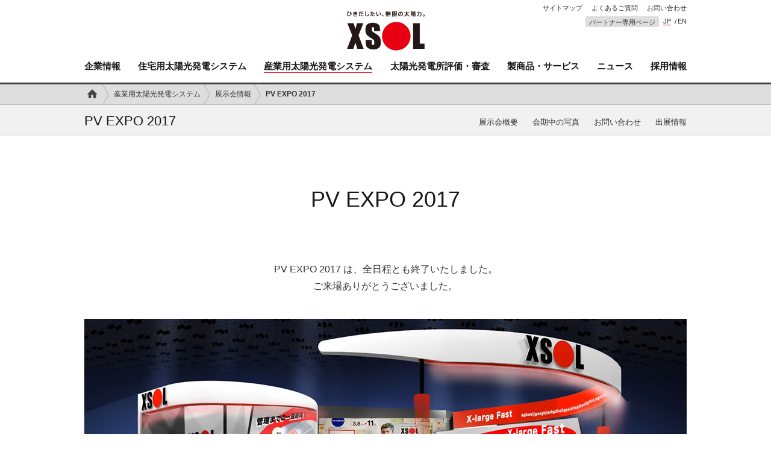

--- FILE ---
content_type: text/html; charset=UTF-8
request_url: https://www.xsol.co.jp/industry/exhibition/pvexpo2017/
body_size: 13660
content:
<!doctype html>
<html lang="ja">
<head>
<meta charset="UTF-8">
<meta name="viewport" content="width=device-width,maximum-scale=1.0,user-scalable=yes">
<meta name="format-detection" content="telephone=no">
  <meta http-equiv="Cache-Control" content="no-cache">
  <meta http-equiv="Pragma" content="no-cache">
  <meta http-equiv="Expires" content="0">

<link rel="stylesheet" href="https://www.xsol.co.jp/wp-content/themes/2016/js/slick/slick.css" type="text/css" media="screen">
<link rel="stylesheet" href="https://www.xsol.co.jp/wp-content/themes/2016/js/owl/owl.carousel.css" type="text/css" media="screen">
<link rel="stylesheet" href="https://www.xsol.co.jp/wp-content/themes/2016/js/perfect-scrollbar/perfect-scrollbar.min.css" type="text/css" media="screen">
<link rel="stylesheet" href="https://www.xsol.co.jp/wp-content/themes/2016/js/fancybox/jquery.fancybox-1.3.1.css" type="text/css" media="screen">
<link rel="stylesheet" href="https://www.xsol.co.jp/wp-content/themes/2016/css/style.css?260114" type="text/css" media="screen,print">
<link rel="stylesheet" href="https://www.xsol.co.jp/wp-content/themes/2016/css/footer.css" type="text/css" media="screen,print">


<script src="https://www.xsol.co.jp/wp-content/themes/2016/js/jquery-1.10.2.min.js"></script>
<script src="https://www.xsol.co.jp/wp-content/themes/2016/js/jquery-migrate.js"></script>
<script src="https://www.xsol.co.jp/wp-content/themes/2016/js/jquery.easing.min.js"></script>
<script src="https://www.xsol.co.jp/wp-content/themes/2016/js/jquery.scrollTo-min.js"></script>
<script src="https://www.xsol.co.jp/wp-content/themes/2016/js/slick/slick.js"></script>
<script src="https://www.xsol.co.jp/wp-content/themes/2016/js/owl/owl.carousel.min.js"></script>
<script src="https://www.xsol.co.jp/wp-content/themes/2016/js/perfect-scrollbar/perfect-scrollbar.jquery.min.js"></script>
<script src="https://www.xsol.co.jp/wp-content/themes/2016/js/jquery.waypoints.min.js"></script>
<script src="https://www.xsol.co.jp/wp-content/themes/2016/js/jqueryAutoHeight.js"></script>
<script src="https://www.xsol.co.jp/wp-content/themes/2016/js/fancybox/jquery.fancybox-1.3.1.pack.js"></script>
<script src="https://www.xsol.co.jp/wp-content/themes/2016/js/jquery.rwdImageMaps.min.js"></script>
<script src="https://www.xsol.co.jp/wp-content/themes/2016/js/scripts.js"></script>

<!--[if lt IE 9]><script language="javascript" type="text/javascript" src="//html5shim.googlecode.com/svn/trunk/html5.js"></script><![endif]-->
<!--[if IE 7]><link rel="stylesheet" href="https://www.xsol.co.jp/wp-content/themes/2016/css/symbols-ie7.css"><![endif]-->

<link rel="stylesheet" href="https://www.xsol.co.jp/wp-content/themes/2016/css/search.css" type="text/css" media="screen,print">
<script src="https://www.xsol.co.jp/wp-content/themes/2016/js/search.js"></script>





<meta name="keywords" content="太陽光発電,EPC,施工,メンテナンス,エクソル,XSOL" />
<meta name="description" content="エクソルは、太陽光発電業界を牽引する唯一無二のパワー・イノベーション企業です。太陽光発電を、将来にわたる持続可能な日本の基幹エネルギーへすべく、「長期安定稼働の実現」と「 さらなるエネルギーコスト低減」を使命として、ユーザーが求める価値を創造・提供しています。" />
	<style>img:is([sizes="auto" i], [sizes^="auto," i]) { contain-intrinsic-size: 3000px 1500px }</style>
	
		<!-- All in One SEO 4.2.0 -->
		<title>PV EXPO 2017 - 太陽光発電のXSOL（エクソル）</title>
		<meta name="description" content="出展報告 長期安定稼働に向けた 次なる一手 エクソルは「太陽光発電システム総合企業」として、再生可能エネルギー" />
		<meta name="robots" content="max-image-preview:large" />
		<link rel="canonical" href="https://www.xsol.co.jp/industry/exhibition/pvexpo2017/" />
		<meta property="og:locale" content="ja_JP" />
		<meta property="og:site_name" content="太陽光発電のXSOL（エクソル） -" />
		<meta property="og:type" content="article" />
		<meta property="og:title" content="PV EXPO 2017 - 太陽光発電のXSOL（エクソル）" />
		<meta property="og:description" content="出展報告 長期安定稼働に向けた 次なる一手 エクソルは「太陽光発電システム総合企業」として、再生可能エネルギー" />
		<meta property="og:url" content="https://www.xsol.co.jp/industry/exhibition/pvexpo2017/" />
		<meta property="og:image" content="https://www.xsol.co.jp/wp-content/uploads/2022/05/xsol-logo-scaled.jpg" />
		<meta property="og:image:secure_url" content="https://www.xsol.co.jp/wp-content/uploads/2022/05/xsol-logo-scaled.jpg" />
		<meta property="og:image:width" content="2560" />
		<meta property="og:image:height" content="1336" />
		<meta property="article:published_time" content="2017-01-27T01:07:05+00:00" />
		<meta property="article:modified_time" content="2017-07-13T07:48:41+00:00" />
		<meta property="article:publisher" content="https://www.facebook.com/XSOL.official/" />
		<meta name="twitter:card" content="summary_large_image" />
		<meta name="twitter:site" content="@XSOL_JP" />
		<meta name="twitter:title" content="PV EXPO 2017 - 太陽光発電のXSOL（エクソル）" />
		<meta name="twitter:description" content="出展報告 長期安定稼働に向けた 次なる一手 エクソルは「太陽光発電システム総合企業」として、再生可能エネルギー" />
		<meta name="twitter:creator" content="@XSOL_JP" />
		<meta name="twitter:image" content="https://www.xsol.co.jp/wp-content/uploads/2022/05/xsollogo.jpg" />
		<script type="application/ld+json" class="aioseo-schema">
			{"@context":"https:\/\/schema.org","@graph":[{"@type":"WebSite","@id":"https:\/\/www.xsol.co.jp\/#website","url":"https:\/\/www.xsol.co.jp\/","name":"\u592a\u967d\u5149\u767a\u96fb\u306eXSOL\uff08\u30a8\u30af\u30bd\u30eb\uff09","inLanguage":"ja","publisher":{"@id":"https:\/\/www.xsol.co.jp\/#organization"}},{"@type":"Organization","@id":"https:\/\/www.xsol.co.jp\/#organization","name":"\u682a\u5f0f\u4f1a\u793e\u30a8\u30af\u30bd\u30eb","url":"https:\/\/www.xsol.co.jp\/","logo":{"@type":"ImageObject","@id":"https:\/\/www.xsol.co.jp\/#organizationLogo","url":"https:\/\/www.xsol.co.jp\/wp-content\/uploads\/2022\/05\/xsollogo.jpg","width":280,"height":150,"caption":"\u592a\u967d\u5149\u767a\u96fb\u306eXSOL\uff08\u30a8\u30af\u30bd\u30eb\uff09"},"image":{"@id":"https:\/\/www.xsol.co.jp\/#organizationLogo"},"sameAs":["https:\/\/www.facebook.com\/XSOL.official\/","https:\/\/twitter.com\/XSOL_JP"]},{"@type":"BreadcrumbList","@id":"https:\/\/www.xsol.co.jp\/industry\/exhibition\/pvexpo2017\/#breadcrumblist","itemListElement":[{"@type":"ListItem","@id":"https:\/\/www.xsol.co.jp\/#listItem","position":1,"item":{"@type":"WebPage","@id":"https:\/\/www.xsol.co.jp\/","name":"Home","description":"\u30a8\u30af\u30bd\u30eb\u306f\u3001\u592a\u967d\u5149\u767a\u96fb\u696d\u754c\u3092\u727d\u5f15\u3059\u308b\u552f\u4e00\u7121\u4e8c\u306e\u30d1\u30ef\u30fc\u30fb\u30a4\u30ce\u30d9\u30fc\u30b7\u30e7\u30f3\u4f01\u696d\u3067\u3059\u3002\u592a\u967d\u5149\u767a\u96fb\u3092\u3001\u5c06\u6765\u306b\u308f\u305f\u308b\u6301\u7d9a\u53ef\u80fd\u306a\u65e5\u672c\u306e\u57fa\u5e79\u30a8\u30cd\u30eb\u30ae\u30fc\u3078\u3059\u3079\u304f\u3001\u300c\u9577\u671f\u5b89\u5b9a\u7a3c\u50cd\u306e\u5b9f\u73fe\u300d\u3068\u300c \u3055\u3089\u306a\u308b\u30a8\u30cd\u30eb\u30ae\u30fc\u30b3\u30b9\u30c8\u4f4e\u6e1b\u300d\u3092\u4f7f\u547d\u3068\u3057\u3066\u3001\u30e6\u30fc\u30b6\u30fc\u304c\u6c42\u3081\u308b\u4fa1\u5024\u3092\u5275\u9020\u30fb\u63d0\u4f9b\u3057\u3066\u3044\u307e\u3059\u3002","url":"https:\/\/www.xsol.co.jp\/"},"nextItem":"https:\/\/www.xsol.co.jp\/industry\/exhibition\/pvexpo2017\/#listItem"},{"@type":"ListItem","@id":"https:\/\/www.xsol.co.jp\/industry\/exhibition\/pvexpo2017\/#listItem","position":2,"item":{"@type":"WebPage","@id":"https:\/\/www.xsol.co.jp\/industry\/exhibition\/pvexpo2017\/","name":"PV EXPO 2017","description":"\u51fa\u5c55\u5831\u544a \u9577\u671f\u5b89\u5b9a\u7a3c\u50cd\u306b\u5411\u3051\u305f \u6b21\u306a\u308b\u4e00\u624b \u30a8\u30af\u30bd\u30eb\u306f\u300c\u592a\u967d\u5149\u767a\u96fb\u30b7\u30b9\u30c6\u30e0\u7dcf\u5408\u4f01\u696d\u300d\u3068\u3057\u3066\u3001\u518d\u751f\u53ef\u80fd\u30a8\u30cd\u30eb\u30ae\u30fc","url":"https:\/\/www.xsol.co.jp\/industry\/exhibition\/pvexpo2017\/"},"previousItem":"https:\/\/www.xsol.co.jp\/#listItem"}]},{"@type":"Person","@id":"https:\/\/www.xsol.co.jp\/author\/petabit_manager\/#author","url":"https:\/\/www.xsol.co.jp\/author\/petabit_manager\/","name":"petabit_manager","image":{"@type":"ImageObject","@id":"https:\/\/www.xsol.co.jp\/industry\/exhibition\/pvexpo2017\/#authorImage","url":"https:\/\/secure.gravatar.com\/avatar\/8a758eb01ab603919755ea9de95829fdd0d3ae28febbcdeb4b2afd31ad421b95?s=96&d=mm&r=g","width":96,"height":96,"caption":"petabit_manager"},"sameAs":["https:\/\/www.facebook.com\/XSOL.official\/","https:\/\/twitter.com\/XSOL_JP"]},{"@type":"WebPage","@id":"https:\/\/www.xsol.co.jp\/industry\/exhibition\/pvexpo2017\/#webpage","url":"https:\/\/www.xsol.co.jp\/industry\/exhibition\/pvexpo2017\/","name":"PV EXPO 2017 - \u592a\u967d\u5149\u767a\u96fb\u306eXSOL\uff08\u30a8\u30af\u30bd\u30eb\uff09","description":"\u51fa\u5c55\u5831\u544a \u9577\u671f\u5b89\u5b9a\u7a3c\u50cd\u306b\u5411\u3051\u305f \u6b21\u306a\u308b\u4e00\u624b \u30a8\u30af\u30bd\u30eb\u306f\u300c\u592a\u967d\u5149\u767a\u96fb\u30b7\u30b9\u30c6\u30e0\u7dcf\u5408\u4f01\u696d\u300d\u3068\u3057\u3066\u3001\u518d\u751f\u53ef\u80fd\u30a8\u30cd\u30eb\u30ae\u30fc","inLanguage":"ja","isPartOf":{"@id":"https:\/\/www.xsol.co.jp\/#website"},"breadcrumb":{"@id":"https:\/\/www.xsol.co.jp\/industry\/exhibition\/pvexpo2017\/#breadcrumblist"},"author":"https:\/\/www.xsol.co.jp\/author\/petabit_manager\/#author","creator":"https:\/\/www.xsol.co.jp\/author\/petabit_manager\/#author","image":{"@type":"ImageObject","@id":"https:\/\/www.xsol.co.jp\/#mainImage","url":"https:\/\/www.xsol.co.jp\/wp-content\/uploads\/2017\/01\/ph_past_pvexpo2017-1.jpg","width":640,"height":180},"primaryImageOfPage":{"@id":"https:\/\/www.xsol.co.jp\/industry\/exhibition\/pvexpo2017\/#mainImage"},"datePublished":"2017-01-27T01:07:05+09:00","dateModified":"2017-07-13T07:48:41+09:00"}]}
		</script>
		<!-- All in One SEO -->

<script>var ajaxurl='https://www.xsol.co.jp/wp-admin/admin-ajax.php';</script>
		<!-- This site uses the Google Analytics by MonsterInsights plugin v8.5.2 - Using Analytics tracking - https://www.monsterinsights.com/ -->
							<script src="//www.googletagmanager.com/gtag/js?id=G-M2D3F0L764"  data-cfasync="false" data-wpfc-render="false" type="text/javascript" async></script>
			<script data-cfasync="false" data-wpfc-render="false" type="text/javascript">
				var mi_version = '8.5.2';
				var mi_track_user = true;
				var mi_no_track_reason = '';
				
								var disableStrs = [
										'ga-disable-G-M2D3F0L764',
														];

				/* Function to detect opted out users */
				function __gtagTrackerIsOptedOut() {
					for ( var index = 0; index < disableStrs.length; index++ ) {
						if ( document.cookie.indexOf( disableStrs[ index ] + '=true' ) > -1 ) {
							return true;
						}
					}

					return false;
				}

				/* Disable tracking if the opt-out cookie exists. */
				if ( __gtagTrackerIsOptedOut() ) {
					for ( var index = 0; index < disableStrs.length; index++ ) {
						window[ disableStrs[ index ] ] = true;
					}
				}

				/* Opt-out function */
				function __gtagTrackerOptout() {
					for ( var index = 0; index < disableStrs.length; index++ ) {
						document.cookie = disableStrs[ index ] + '=true; expires=Thu, 31 Dec 2099 23:59:59 UTC; path=/';
						window[ disableStrs[ index ] ] = true;
					}
				}

				if ( 'undefined' === typeof gaOptout ) {
					function gaOptout() {
						__gtagTrackerOptout();
					}
				}
								window.dataLayer = window.dataLayer || [];

				window.MonsterInsightsDualTracker = {
					helpers: {},
					trackers: {},
				};
				if ( mi_track_user ) {
					function __gtagDataLayer() {
						dataLayer.push( arguments );
					}

					function __gtagTracker( type, name, parameters ) {
						if (!parameters) {
							parameters = {};
						}

						if (parameters.send_to) {
							__gtagDataLayer.apply( null, arguments );
							return;
						}

						if ( type === 'event' ) {
															parameters.send_to = monsterinsights_frontend.v4_id;
								var hookName = name;
								if ( typeof parameters[ 'event_category' ] !== 'undefined' ) {
									hookName = parameters[ 'event_category' ] + ':' + name;
								}

								if ( typeof MonsterInsightsDualTracker.trackers[ hookName ] !== 'undefined' ) {
									MonsterInsightsDualTracker.trackers[ hookName ]( parameters );
								} else {
									__gtagDataLayer( 'event', name, parameters );
								}
							
													} else {
							__gtagDataLayer.apply( null, arguments );
						}
					}
					__gtagTracker( 'js', new Date() );
					__gtagTracker( 'set', {
						'developer_id.dZGIzZG' : true,
											} );
										__gtagTracker( 'config', 'G-M2D3F0L764', {"forceSSL":"true","link_attribution":"true"} );
															window.gtag = __gtagTracker;											(function () {
							/* https://developers.google.com/analytics/devguides/collection/analyticsjs/ */
							/* ga and __gaTracker compatibility shim. */
							var noopfn = function () {
								return null;
							};
							var newtracker = function () {
								return new Tracker();
							};
							var Tracker = function () {
								return null;
							};
							var p = Tracker.prototype;
							p.get = noopfn;
							p.set = noopfn;
							p.send = function (){
								var args = Array.prototype.slice.call(arguments);
								args.unshift( 'send' );
								__gaTracker.apply(null, args);
							};
							var __gaTracker = function () {
								var len = arguments.length;
								if ( len === 0 ) {
									return;
								}
								var f = arguments[len - 1];
								if ( typeof f !== 'object' || f === null || typeof f.hitCallback !== 'function' ) {
									if ( 'send' === arguments[0] ) {
										var hitConverted, hitObject = false, action;
										if ( 'event' === arguments[1] ) {
											if ( 'undefined' !== typeof arguments[3] ) {
												hitObject = {
													'eventAction': arguments[3],
													'eventCategory': arguments[2],
													'eventLabel': arguments[4],
													'value': arguments[5] ? arguments[5] : 1,
												}
											}
										}
										if ( 'pageview' === arguments[1] ) {
											if ( 'undefined' !== typeof arguments[2] ) {
												hitObject = {
													'eventAction': 'page_view',
													'page_path' : arguments[2],
												}
											}
										}
										if ( typeof arguments[2] === 'object' ) {
											hitObject = arguments[2];
										}
										if ( typeof arguments[5] === 'object' ) {
											Object.assign( hitObject, arguments[5] );
										}
										if ( 'undefined' !== typeof arguments[1].hitType ) {
											hitObject = arguments[1];
											if ( 'pageview' === hitObject.hitType ) {
												hitObject.eventAction = 'page_view';
											}
										}
										if ( hitObject ) {
											action = 'timing' === arguments[1].hitType ? 'timing_complete' : hitObject.eventAction;
											hitConverted = mapArgs( hitObject );
											__gtagTracker( 'event', action, hitConverted );
										}
									}
									return;
								}

								function mapArgs( args ) {
									var arg, hit = {};
									var gaMap = {
										'eventCategory': 'event_category',
										'eventAction': 'event_action',
										'eventLabel': 'event_label',
										'eventValue': 'event_value',
										'nonInteraction': 'non_interaction',
										'timingCategory': 'event_category',
										'timingVar': 'name',
										'timingValue': 'value',
										'timingLabel': 'event_label',
										'page' : 'page_path',
										'location' : 'page_location',
										'title' : 'page_title',
									};
									for ( arg in args ) {
																				if ( ! ( ! args.hasOwnProperty(arg) || ! gaMap.hasOwnProperty(arg) ) ) {
											hit[gaMap[arg]] = args[arg];
										} else {
											hit[arg] = args[arg];
										}
									}
									return hit;
								}

								try {
									f.hitCallback();
								} catch ( ex ) {
								}
							};
							__gaTracker.create = newtracker;
							__gaTracker.getByName = newtracker;
							__gaTracker.getAll = function () {
								return [];
							};
							__gaTracker.remove = noopfn;
							__gaTracker.loaded = true;
							window['__gaTracker'] = __gaTracker;
						})();
									} else {
										console.log( "" );
					( function () {
							function __gtagTracker() {
								return null;
							}
							window['__gtagTracker'] = __gtagTracker;
							window['gtag'] = __gtagTracker;
					} )();
									}
			</script>
				<!-- / Google Analytics by MonsterInsights -->
		<link rel='stylesheet' id='wp-block-library-css' href='https://www.xsol.co.jp/wp-includes/css/dist/block-library/style.min.css?ver=6.8.3' type='text/css' media='all' />
<style id='classic-theme-styles-inline-css' type='text/css'>
/*! This file is auto-generated */
.wp-block-button__link{color:#fff;background-color:#32373c;border-radius:9999px;box-shadow:none;text-decoration:none;padding:calc(.667em + 2px) calc(1.333em + 2px);font-size:1.125em}.wp-block-file__button{background:#32373c;color:#fff;text-decoration:none}
</style>
<style id='global-styles-inline-css' type='text/css'>
:root{--wp--preset--aspect-ratio--square: 1;--wp--preset--aspect-ratio--4-3: 4/3;--wp--preset--aspect-ratio--3-4: 3/4;--wp--preset--aspect-ratio--3-2: 3/2;--wp--preset--aspect-ratio--2-3: 2/3;--wp--preset--aspect-ratio--16-9: 16/9;--wp--preset--aspect-ratio--9-16: 9/16;--wp--preset--color--black: #000000;--wp--preset--color--cyan-bluish-gray: #abb8c3;--wp--preset--color--white: #ffffff;--wp--preset--color--pale-pink: #f78da7;--wp--preset--color--vivid-red: #cf2e2e;--wp--preset--color--luminous-vivid-orange: #ff6900;--wp--preset--color--luminous-vivid-amber: #fcb900;--wp--preset--color--light-green-cyan: #7bdcb5;--wp--preset--color--vivid-green-cyan: #00d084;--wp--preset--color--pale-cyan-blue: #8ed1fc;--wp--preset--color--vivid-cyan-blue: #0693e3;--wp--preset--color--vivid-purple: #9b51e0;--wp--preset--gradient--vivid-cyan-blue-to-vivid-purple: linear-gradient(135deg,rgba(6,147,227,1) 0%,rgb(155,81,224) 100%);--wp--preset--gradient--light-green-cyan-to-vivid-green-cyan: linear-gradient(135deg,rgb(122,220,180) 0%,rgb(0,208,130) 100%);--wp--preset--gradient--luminous-vivid-amber-to-luminous-vivid-orange: linear-gradient(135deg,rgba(252,185,0,1) 0%,rgba(255,105,0,1) 100%);--wp--preset--gradient--luminous-vivid-orange-to-vivid-red: linear-gradient(135deg,rgba(255,105,0,1) 0%,rgb(207,46,46) 100%);--wp--preset--gradient--very-light-gray-to-cyan-bluish-gray: linear-gradient(135deg,rgb(238,238,238) 0%,rgb(169,184,195) 100%);--wp--preset--gradient--cool-to-warm-spectrum: linear-gradient(135deg,rgb(74,234,220) 0%,rgb(151,120,209) 20%,rgb(207,42,186) 40%,rgb(238,44,130) 60%,rgb(251,105,98) 80%,rgb(254,248,76) 100%);--wp--preset--gradient--blush-light-purple: linear-gradient(135deg,rgb(255,206,236) 0%,rgb(152,150,240) 100%);--wp--preset--gradient--blush-bordeaux: linear-gradient(135deg,rgb(254,205,165) 0%,rgb(254,45,45) 50%,rgb(107,0,62) 100%);--wp--preset--gradient--luminous-dusk: linear-gradient(135deg,rgb(255,203,112) 0%,rgb(199,81,192) 50%,rgb(65,88,208) 100%);--wp--preset--gradient--pale-ocean: linear-gradient(135deg,rgb(255,245,203) 0%,rgb(182,227,212) 50%,rgb(51,167,181) 100%);--wp--preset--gradient--electric-grass: linear-gradient(135deg,rgb(202,248,128) 0%,rgb(113,206,126) 100%);--wp--preset--gradient--midnight: linear-gradient(135deg,rgb(2,3,129) 0%,rgb(40,116,252) 100%);--wp--preset--font-size--small: 13px;--wp--preset--font-size--medium: 20px;--wp--preset--font-size--large: 36px;--wp--preset--font-size--x-large: 42px;--wp--preset--spacing--20: 0.44rem;--wp--preset--spacing--30: 0.67rem;--wp--preset--spacing--40: 1rem;--wp--preset--spacing--50: 1.5rem;--wp--preset--spacing--60: 2.25rem;--wp--preset--spacing--70: 3.38rem;--wp--preset--spacing--80: 5.06rem;--wp--preset--shadow--natural: 6px 6px 9px rgba(0, 0, 0, 0.2);--wp--preset--shadow--deep: 12px 12px 50px rgba(0, 0, 0, 0.4);--wp--preset--shadow--sharp: 6px 6px 0px rgba(0, 0, 0, 0.2);--wp--preset--shadow--outlined: 6px 6px 0px -3px rgba(255, 255, 255, 1), 6px 6px rgba(0, 0, 0, 1);--wp--preset--shadow--crisp: 6px 6px 0px rgba(0, 0, 0, 1);}:where(.is-layout-flex){gap: 0.5em;}:where(.is-layout-grid){gap: 0.5em;}body .is-layout-flex{display: flex;}.is-layout-flex{flex-wrap: wrap;align-items: center;}.is-layout-flex > :is(*, div){margin: 0;}body .is-layout-grid{display: grid;}.is-layout-grid > :is(*, div){margin: 0;}:where(.wp-block-columns.is-layout-flex){gap: 2em;}:where(.wp-block-columns.is-layout-grid){gap: 2em;}:where(.wp-block-post-template.is-layout-flex){gap: 1.25em;}:where(.wp-block-post-template.is-layout-grid){gap: 1.25em;}.has-black-color{color: var(--wp--preset--color--black) !important;}.has-cyan-bluish-gray-color{color: var(--wp--preset--color--cyan-bluish-gray) !important;}.has-white-color{color: var(--wp--preset--color--white) !important;}.has-pale-pink-color{color: var(--wp--preset--color--pale-pink) !important;}.has-vivid-red-color{color: var(--wp--preset--color--vivid-red) !important;}.has-luminous-vivid-orange-color{color: var(--wp--preset--color--luminous-vivid-orange) !important;}.has-luminous-vivid-amber-color{color: var(--wp--preset--color--luminous-vivid-amber) !important;}.has-light-green-cyan-color{color: var(--wp--preset--color--light-green-cyan) !important;}.has-vivid-green-cyan-color{color: var(--wp--preset--color--vivid-green-cyan) !important;}.has-pale-cyan-blue-color{color: var(--wp--preset--color--pale-cyan-blue) !important;}.has-vivid-cyan-blue-color{color: var(--wp--preset--color--vivid-cyan-blue) !important;}.has-vivid-purple-color{color: var(--wp--preset--color--vivid-purple) !important;}.has-black-background-color{background-color: var(--wp--preset--color--black) !important;}.has-cyan-bluish-gray-background-color{background-color: var(--wp--preset--color--cyan-bluish-gray) !important;}.has-white-background-color{background-color: var(--wp--preset--color--white) !important;}.has-pale-pink-background-color{background-color: var(--wp--preset--color--pale-pink) !important;}.has-vivid-red-background-color{background-color: var(--wp--preset--color--vivid-red) !important;}.has-luminous-vivid-orange-background-color{background-color: var(--wp--preset--color--luminous-vivid-orange) !important;}.has-luminous-vivid-amber-background-color{background-color: var(--wp--preset--color--luminous-vivid-amber) !important;}.has-light-green-cyan-background-color{background-color: var(--wp--preset--color--light-green-cyan) !important;}.has-vivid-green-cyan-background-color{background-color: var(--wp--preset--color--vivid-green-cyan) !important;}.has-pale-cyan-blue-background-color{background-color: var(--wp--preset--color--pale-cyan-blue) !important;}.has-vivid-cyan-blue-background-color{background-color: var(--wp--preset--color--vivid-cyan-blue) !important;}.has-vivid-purple-background-color{background-color: var(--wp--preset--color--vivid-purple) !important;}.has-black-border-color{border-color: var(--wp--preset--color--black) !important;}.has-cyan-bluish-gray-border-color{border-color: var(--wp--preset--color--cyan-bluish-gray) !important;}.has-white-border-color{border-color: var(--wp--preset--color--white) !important;}.has-pale-pink-border-color{border-color: var(--wp--preset--color--pale-pink) !important;}.has-vivid-red-border-color{border-color: var(--wp--preset--color--vivid-red) !important;}.has-luminous-vivid-orange-border-color{border-color: var(--wp--preset--color--luminous-vivid-orange) !important;}.has-luminous-vivid-amber-border-color{border-color: var(--wp--preset--color--luminous-vivid-amber) !important;}.has-light-green-cyan-border-color{border-color: var(--wp--preset--color--light-green-cyan) !important;}.has-vivid-green-cyan-border-color{border-color: var(--wp--preset--color--vivid-green-cyan) !important;}.has-pale-cyan-blue-border-color{border-color: var(--wp--preset--color--pale-cyan-blue) !important;}.has-vivid-cyan-blue-border-color{border-color: var(--wp--preset--color--vivid-cyan-blue) !important;}.has-vivid-purple-border-color{border-color: var(--wp--preset--color--vivid-purple) !important;}.has-vivid-cyan-blue-to-vivid-purple-gradient-background{background: var(--wp--preset--gradient--vivid-cyan-blue-to-vivid-purple) !important;}.has-light-green-cyan-to-vivid-green-cyan-gradient-background{background: var(--wp--preset--gradient--light-green-cyan-to-vivid-green-cyan) !important;}.has-luminous-vivid-amber-to-luminous-vivid-orange-gradient-background{background: var(--wp--preset--gradient--luminous-vivid-amber-to-luminous-vivid-orange) !important;}.has-luminous-vivid-orange-to-vivid-red-gradient-background{background: var(--wp--preset--gradient--luminous-vivid-orange-to-vivid-red) !important;}.has-very-light-gray-to-cyan-bluish-gray-gradient-background{background: var(--wp--preset--gradient--very-light-gray-to-cyan-bluish-gray) !important;}.has-cool-to-warm-spectrum-gradient-background{background: var(--wp--preset--gradient--cool-to-warm-spectrum) !important;}.has-blush-light-purple-gradient-background{background: var(--wp--preset--gradient--blush-light-purple) !important;}.has-blush-bordeaux-gradient-background{background: var(--wp--preset--gradient--blush-bordeaux) !important;}.has-luminous-dusk-gradient-background{background: var(--wp--preset--gradient--luminous-dusk) !important;}.has-pale-ocean-gradient-background{background: var(--wp--preset--gradient--pale-ocean) !important;}.has-electric-grass-gradient-background{background: var(--wp--preset--gradient--electric-grass) !important;}.has-midnight-gradient-background{background: var(--wp--preset--gradient--midnight) !important;}.has-small-font-size{font-size: var(--wp--preset--font-size--small) !important;}.has-medium-font-size{font-size: var(--wp--preset--font-size--medium) !important;}.has-large-font-size{font-size: var(--wp--preset--font-size--large) !important;}.has-x-large-font-size{font-size: var(--wp--preset--font-size--x-large) !important;}
:where(.wp-block-post-template.is-layout-flex){gap: 1.25em;}:where(.wp-block-post-template.is-layout-grid){gap: 1.25em;}
:where(.wp-block-columns.is-layout-flex){gap: 2em;}:where(.wp-block-columns.is-layout-grid){gap: 2em;}
:root :where(.wp-block-pullquote){font-size: 1.5em;line-height: 1.6;}
</style>
<script type="text/javascript" src="https://www.xsol.co.jp/wp-content/plugins/google-analytics-for-wordpress/assets/js/frontend-gtag.min.js?ver=8.5.2" id="monsterinsights-frontend-script-js"></script>
<script data-cfasync="false" data-wpfc-render="false" type="text/javascript" id='monsterinsights-frontend-script-js-extra'>/* <![CDATA[ */
var monsterinsights_frontend = {"js_events_tracking":"true","download_extensions":"doc,pdf,ppt,zip,xls,docx,pptx,xlsx","inbound_paths":"[{\"path\":\"\\\/go\\\/\",\"label\":\"affiliate\"},{\"path\":\"\\\/recommend\\\/\",\"label\":\"affiliate\"}]","home_url":"https:\/\/www.xsol.co.jp","hash_tracking":"false","ua":"","v4_id":"G-M2D3F0L764"};/* ]]> */
</script>

<link rel="apple-touch-icon" sizes="57x57" href="/apple-touch-icon-57x57.png">
<link rel="apple-touch-icon" sizes="60x60" href="/apple-touch-icon-60x60.png">
<link rel="apple-touch-icon" sizes="72x72" href="/apple-touch-icon-72x72.png">
<link rel="apple-touch-icon" sizes="76x76" href="/apple-touch-icon-76x76.png">
<link rel="apple-touch-icon" sizes="114x114" href="/apple-touch-icon-114x114.png">
<link rel="apple-touch-icon" sizes="120x120" href="/apple-touch-icon-120x120.png">
<link rel="apple-touch-icon" sizes="144x144" href="/apple-touch-icon-144x144.png">
<link rel="apple-touch-icon" sizes="152x152" href="/apple-touch-icon-152x152.png">
<link rel="apple-touch-icon" sizes="180x180" href="/apple-touch-icon-180x180.png">
<link rel="icon" type="image/png" href="/favicon-32x32.png" sizes="32x32">
<link rel="icon" type="image/png" href="/favicon-194x194.png" sizes="194x194">
<link rel="icon" type="image/png" href="/favicon-96x96.png" sizes="96x96">
<link rel="icon" type="image/png" href="/android-chrome-192x192.png" sizes="192x192">
<link rel="icon" type="image/png" href="/favicon-16x16.png" sizes="16x16">
<link rel="manifest" href="/manifest.json">
<link rel="mask-icon" href="/safari-pinned-tab.svg" color="#5bbad5">
<meta name="msapplication-TileColor" content="#da532c">
<meta name="msapplication-TileImage" content="/mstile-144x144.png">
<meta name="theme-color" content="#ffffff">


</head>

<body>
<!-- Google Tag Manager -->
<noscript><iframe src="//www.googletagmanager.com/ns.html?id=GTM-N5JXNN"
height="0" width="0" style="display:none;visibility:hidden"></iframe></noscript>
<script>(function(w,d,s,l,i){w[l]=w[l]||[];w[l].push({'gtm.start':
new Date().getTime(),event:'gtm.js'});var f=d.getElementsByTagName(s)[0],
j=d.createElement(s),dl=l!='dataLayer'?'&l='+l:'';j.async=true;j.src=
'//www.googletagmanager.com/gtm.js?id='+i+dl;f.parentNode.insertBefore(j,f);
})(window,document,'script','dataLayer','GTM-N5JXNN');</script>
<!-- End Google Tag Manager -->

<div class="viewport">



<header class="logo">
<a href="/"><object data="https://www.xsol.co.jp/wp-content/themes/2016/img/logo.svg" type="image/svg+xml">
<img src="https://www.xsol.co.jp/wp-content/themes/2016/img/logo.png" width="129" alt="太陽光発電のXSOL（エクソル）">
</object>
</a></header>



<div class="mobile">
<a class="menu__toggle" href="#">MENU</a>
</div>



<div class="menu desktop">
<div class="wrapper">


<ul class="global">
<li class="global__item "><a href="https://www.xsol.co.jp/corporate/">企業情報</a>
<div class="category-area hNavi201803">
<div class="category-box">
<div class="category-title">企業情報</div>
<div class="category-top"><a href="https://www.xsol.co.jp/corporate/">企業情報トップ</a></div>
</div>
<ul>
<li class="local__item mobile"><a href="https://www.xsol.co.jp/corporate/">トップ</a>
</li>
<li class="local__item "><a href="https://www.xsol.co.jp/corporate/greeting/">トップメッセージ</a>
</li>
<li class="local__item "><a href="https://www.xsol.co.jp/corporate/xsolution/">太陽光発電には何ができるのか？</a>
</li>
<li class="local__item "><a href="https://www.xsol.co.jp/corporate/xsol_mission/">XSOLの使命・経営理念</a>
</li>
<li class="local__item "><a href="https://www.xsol.co.jp/corporate/ourbusiness/">事業内容</a>
</li>
<li class="local__item "><a href="https://www.xsol.co.jp/corporate/profile/">会社概要</a>
</li>
<li class="local__item "><a href="https://www.xsol.co.jp/corporate/access/">事業所</a>
</li>
<li class="local__item "><a href="https://www.xsol.co.jp/corporate/sdgs">エクソルとSDGs</a>
</li>
<li class="local__item "><a href="https://www.xsol.co.jp/corporate/social_activity/">社会活動</a>
</li>
<li class="local__item "><a href="https://www.xsol.co.jp/corporate/mediacoverage/">メディア掲載情報</a>
</li>
</ul>
</div>
</li>
<li class="global__item "><a href="https://www.xsol.co.jp/house/">住宅用太陽光発電システム</a>
<div class="category-area hNavi201803">
<div class="category-box">
<div class="category-title">住宅用太陽光発電システム</div>
<div class="category-top"><a href="https://www.xsol.co.jp/house/">住宅用太陽光発電システムトップ</a></div>
</div>
<ul>
<li class="local__item mobile"><a href="https://www.xsol.co.jp/house/">トップ</a>
</li>
<li class="local__item "><a href="https://www.xsol.co.jp/house/pvsystem/">住宅用太陽光発電とは</a>
</li>
<li class="local__item "><a href="https://www.xsol.co.jp/house/switchingplan/">電気料金切り替えプラン</a>
</li>
<li class="local__item "><a href="https://www.xsol.co.jp/blackout-sim_lp/">停電レス・救シミュレーター</a>
</li>
<li class="local__item "><a href="https://www.xsol.co.jp/house/epc/">エクソルの EPC（住宅）</a>
</li>
<li class="local__item "><a href="https://www.xsol.co.jp/house/flow/">導入の流れ</a>
</li>
<li class="local__item "><a href="https://www.xsol.co.jp/industry/partners/">パートナー募集</a>
</li>
<li class="local__item "><a href="https://www.xsol.co.jp/faq/solar-2/">よくあるご質問</a>
</li>
<li class="local__item "><a href="/jp/products-solutions/renewable-energy/products-technical-services/solar-power/h-solar.html">東芝住宅用太陽光発電システム</a>
</li>
</ul>
</div>
</li>
<li class="global__item--current "><a href="https://www.xsol.co.jp/industry/">産業用太陽光発電システム</a>
<div class="category-area hNavi201803">
<div class="category-box">
<div class="category-title">産業用太陽光発電システム</div>
<div class="category-top"><a href="https://www.xsol.co.jp/industry/">産業用太陽光発電システムトップ</a></div>
</div>
<ul>
<li class="local__item mobile"><a href="https://www.xsol.co.jp/industry/">トップ</a>
</li>
<li class="local__item "><a href="https://www.xsol.co.jp/industry/self_consumption/">自家消費型太陽光発電システム</a>
</li>
<li class="local__item "><a href="https://www.xsol.co.jp/industry/solar_carport_solutions/">ソーラーカーポートソリューション</a>
</li>
<li class="local__item "><a href="https://www.xsol.co.jp/industry/epc/">エクソルの EPC（産業）</a>
</li>
<li class="local__item "><a href="https://www.xsol.co.jp/recruitment_pv/">太陽光発電所・案件募集</a>
</li>
<li class="local__item "><a href="https://www.xsol.co.jp/industry/flow/">導入の流れ</a>
</li>
<li class="local__item "><a href="https://www.xsol.co.jp/industry/partners/">パートナー募集</a>
</li>
<li class="local__item "><a href="https://www.xsol.co.jp/faq/solar/">よくあるご質問</a>
</li>
</ul>
</div>
</li>
<li class="global__item "><a href="https://www.xsol.co.jp/assessment/xsol-solar-star/">太陽光発電所評価・審査</a>
<div class="category-area hNavi201803">
<div class="category-box">
<div class="category-title">太陽光発電所評価・審査</div>
<div class="category-top"><a href="https://www.xsol.co.jp/assessment/xsol-solar-star/">太陽光発電所評価・審査トップ</a></div>
</div>
<ul>
<li class="local__item "><a href="https://www.xsol.co.jp/assessment/xsol-solar-star/details/">XSOL SOLAR STAR制度</a>
</li>
<li class="local__item "><a href="https://www.xsol.co.jp/assessment/xsol-solar-star-compensation/details/">XSOL SOLAR STAR補償</a>
</li>
</ul>
</div>
</li>
<li class="global__item "><a href="/product/">製商品・サービス</a>
<div class="category-area hNavi201803">
<div class="category-box">
<div class="category-title">製商品・サービス</div>
<div class="category-top"><a href="/product/">製商品・サービストップ</a></div>
</div>
<ul>
<li class="local__item mobile"><a href="/product/">製商品・サービストップ</a>
</li>
<li class="local__item "><a href="/product/lineup/">製商品ラインアップ</a>
</li>
<li class="local__item "><a href="https://www.xsol.co.jp/product/maintenance-service/">発電所メンテナンス・洗浄等</a>
</li>
<li class="local__item "><a href="https://www.xsol.co.jp/product/warranty/">エクソルの保証制度について</a>
</li>
<li class="local__item "><a href="https://www.xsol.co.jp/product/example/">導入事例</a>
</li>
<li class="local__item "><a href="https://www.xsol.co.jp/industry/exhibition/">展示会情報</a>
</li>
<li class="local__item "><a href="https://www.xsol.co.jp/faq/">よくあるご質問</a>
</li>
</ul>
</div>
</li>
<li class="global__item "><a href="/news/">ニュース</a>
<div class="category-area hNavi201803">
<div class="category-box">
<div class="category-title">ニュース</div>
<div class="category-top"><a href="/news/">ニューストップ</a></div>
</div>
<ul>
<li class="local__item "><a href="/news/">すべて</a>
</li>
<li class="local__item "><a href="/news/?news_category=important">重要なご案内</a>
</li>
<li class="local__item "><a href="/news/?news_category=topic">お知らせ</a>
</li>
<li class="local__item "><a href="/news/?news_category=release">プレスリリース</a>
</li>
<li class="local__item "><a href="/news/?news_category=media">メディア掲載情報</a>
</li>
<li class="local__item "><a href="/xpressbusiness/">XPRESS Web for BUSINESS</a>
</li>
</ul>
</div>
</li>
<li class="global__item "><a href="https://www.xsol.co.jp/recruit/">採用情報</a>
<div class="category-area hNavi201803">
<div class="category-box">
<div class="category-title">採用情報</div>
<div class="category-top"><a href="https://www.xsol.co.jp/recruit/">採用情報トップ</a></div>
</div>
<ul>
<li class="local__item "><a href="https://www.xsol.co.jp/recruit/newgrads/">新卒者採用 募集要項</a>
</li>
<li class="local__item "><a href="https://www.xsol.co.jp/recruit/message/">採用者メッセージ</a>
</li>
<li class="local__item "><a href="https://www.xsol.co.jp/recruit/about/">太陽光発電業界とエクソル</a>
</li>
<li class="local__item mobile"><a href="https://www.xsol.co.jp/recruit/">トップ</a>
</li>
<li class="local__item "><a href="https://www.xsol.co.jp/recruit/interview/">社員インタビュー</a>
</li>
<li class="local__item "><a href="https://www.xsol.co.jp/recruit/training/">社員研修</a>
</li>
<li class="local__item "><a href="https://hrmos.co/pages/xsol-saiyo">経験者採用 募集要項</a>
</li>
<li class="local__item "><a href="https://www.xsol.co.jp/recruit/environment/">職場環境</a>
</ul></li></ul>

<ul class="submenu">
<li class="submenu__item"><a href="/sitemap">サイトマップ</a></li>
<li class="submenu__item"><a href="/faq">よくあるご質問</a></li>
<li class="submenu__item"><a href="/contact">お問い合わせ</a></li>
<li class="submenu__item--partners"><a href="/partners">パートナー専用ページ</a></li>
</ul>

<ul class="lang">
<li class="lang__item--jp"><a href="/">JP</a></li>
<li class="lang__item--en"><a href="/en/">EN</a></li>
</ul>

<div class="search">


<!--
<form class="search__form" action="/">
<input type="text" class="search__text" name="s">
<input type="submit" class="search__submit" value="">
<a href="#" class="search__close"><i class="icon icon-cancel"></i></a>
</form> -->
</div>

</div>
</div>







<section class="local">
  <div class="wrapper">
		    <ul>
			    </ul>
		  </div>
</section>

<div class="path">
<div class="wrapper">
<a href="https://www.xsol.co.jp/"><i class="icon-home"></i></a>
<a href="/industry/">産業用太陽光発電システム</a>
<a href="../">展示会情報</a>
<span>PV EXPO 2017</span>
</div>
</div>




<section class="title">
<div class="wrapper">
<h1>PV EXPO 2017</h1>

<ul class="nav">
<li class="nav__item"><a href="#outline">展示会概要</a></li>
<li class="nav__item"><a href="#photo">会期中の写真</a></li>
<li class="nav__item"><a href="#inquiry">お問い合わせ</a></li>
<li class="nav__item"><a href="#list">出展情報</a></li>
</ul>
</div>
</section>



<h2 class="lead">PV EXPO 2017</h2>



<section class="container content">
<div class="wrapper">
<div class="content aligncenter">
<p class="content__paragraph">
PV EXPO 2017&nbsp;は、全日程とも終了いたしました。<br>
ご来場ありがとうございました。
</p>
<p>
<img src="https://www.xsol.co.jp/wp-content/uploads/2017/01/pvexpo2017-1.jpg" alt="">
</p>
</div>
</div>
</section>



<a name="outline"></a>
<section class="container--nopadding container--last">
<div class="columns--one">
<h3 class="content__head">展示会概要</h3>
<table class="content__table">
<tr class="firstrow">
<th>名称</th>
<td>
PV EXPO 2017</td>
</tr>
<tr>
<th>会期</th>
<td>
2017年3月1日（水）～3月3日（金）</td>
</tr>
<tr>
<th>開催時間</th>
<td>
10:00～18:00（最終日は17:00終了）</td>
</tr>
<tr>
<th>会場</th>
<td>
東京ビッグサイト</td>
</tr>
<tr>
<th>主催</th>
<td>
リード エグジビション ジャパン株式会社</td>
</tr>
<tr>
<th>公式サイト</th>
<td>
http://www.pvexpo.jp/</td>
</tr>
</table>


</div>
</section>




<a name="photo"></a>
<section class="container--nopadding container--last">
<div class="columns--one">
<h3 class="content__head">会期中の写真</h3>
<div class="exhibition__photo">
<div class="slide__body">

<div class="exhibition__photo__item">
<img src="https://www.xsol.co.jp/wp-content/uploads/2017/01/49ef72b19c9b2addea8db508ca9b00b7.jpg" alt="">
<span class="exhibition__photo__caption">XSOLブース</span>
</div>
<div class="exhibition__photo__item">
<img src="https://www.xsol.co.jp/wp-content/uploads/2017/01/20cfce153c6dcbd30dc35695758066ae.jpg" alt="">
<span class="exhibition__photo__caption">200インチモニター</span>
</div>
<div class="exhibition__photo__item">
<img src="https://www.xsol.co.jp/wp-content/uploads/2017/01/041c8e89b678b46731ac2144bc87c2e7.jpg" alt="">
<span class="exhibition__photo__caption">壁面／長期安定稼働に向けた次なる一手</span>
</div>
<div class="exhibition__photo__item">
<img src="https://www.xsol.co.jp/wp-content/uploads/2017/01/3d286c066077720590e492e614c9bbcc.jpg" alt="">
<span class="exhibition__photo__caption">展示／X-largeシリーズ</span>
</div>
<div class="exhibition__photo__item">
<img src="https://www.xsol.co.jp/wp-content/uploads/2017/01/588f5dc5c85286438783f2302a488dbe.jpg" alt="">
<span class="exhibition__photo__caption">プレゼンテーション 「長期安定稼働に向けた、XSOL 次なる一手」</span>
</div>
<div class="exhibition__photo__item">
<img src="https://www.xsol.co.jp/wp-content/uploads/2017/01/5b398eeaa9d4e5cbd78497cfa5d68afd.jpg" alt="">
<span class="exhibition__photo__caption">ブース内の様子</span>
</div>
<div class="exhibition__photo__item">
<img src="https://www.xsol.co.jp/wp-content/uploads/2017/01/8ec6a9c9f17f674d2b5aa83ddff080e1.jpg" alt="">
<span class="exhibition__photo__caption">商談風景</span>
</div>
<div class="exhibition__photo__item">
<img src="https://www.xsol.co.jp/wp-content/uploads/2017/01/9bdf40befda56aded47d3d00bffed831.jpg" alt="">
<span class="exhibition__photo__caption">商談風景</span>
</div>
<div class="exhibition__photo__item">
<img src="https://www.xsol.co.jp/wp-content/uploads/2017/01/da08479581968d2308da7b3df64abe22.jpg" alt="">
<span class="exhibition__photo__caption">商談風景</span>
</div>
</div>
<div class="slide__arrow exhibition__photo__arrow">
<a href="#" class="slide__arrow__prev cover__slide__arrow__prev exhibition__photo__arrow__prev"></a>
<a href="#" class="slide__arrow__next cover__slide__arrow__next exhibition__photo__arrow__next"></a>
</div>
</div>
<p class="footnotes">※一部、開発中の製品や部材が含まれます。今後の継続的な開発および改善により、製品・サービスの仕様が変更になる場合が御座いますので、参考展示品としてご覧ください。</p>

</div>
</section>


<a name="inquiry"></a>
<div class="exhibition__inquiry contractor__inquiry">
<h3>お問い合わせ</h3>
<p>お問い合わせの際、お預かりするお客様の個人情報は、<br>
弊社の<a href="/privacy">プライバシーポリシー</a>に従って適正にお取り扱いいたします。</p>
<p class="content__paragraph aligncenter">
<a class="button" href="https://www.xsol.co.jp/contact/#tel">お電話でのお問い合わせ</a><br class="mobile">
<a class="button" href="https://www.xsol.co.jp/form/residential_02/">メールでのお問い合わせ</a>
</p>
</div>



<a name="list"></a>
<section class="container--top container--sub">
<h3 class="content__head">出展情報</h3>

<div class="exhibition__list columns--three">
<div class="exhibition__item columns--three__item">
<a href="https://www.xsol.co.jp/industry/exhibition/PVEXPO2025spring/">
<span class="exhibition__item__img">
<img src="https://www.xsol.co.jp/wp-content/uploads/2025/02/indsutry_pv2025_sum.jpg" alt=""></span>
<span class="exhibition__item__banner">
<span class="exhibition__item__banner__label">
<strong>PV EXPO 2025 春</strong>
2025.2.19-2.21</span>
</span>
<span class="exhibition__item__new"></span>

</a>
</div>
<div class="exhibition__item columns--three__item">
<a href="https://www.xsol.co.jp/industry/exhibition/PVEXPO2025autumn/">
<span class="exhibition__item__img">
<img src="https://www.xsol.co.jp/wp-content/uploads/2025/09/indsutry_pv2025a_sum.jpg" alt=""></span>
<span class="exhibition__item__banner">
<span class="exhibition__item__banner__label">
<strong>PV EXPO 2025 秋</strong>
2025.9.17-9.19</span>
</span>
<span class="exhibition__item__new"></span>

</a>
</div>
<div class="exhibition__item columns--three__item">
<a href="https://www.xsol.co.jp/industry/exhibition/PVEXPO2024autumn/">
<span class="exhibition__item__img">
<img src="https://www.xsol.co.jp/wp-content/uploads/2024/10/summary_t.jpg" alt=""></span>
<span class="exhibition__item__banner">
<span class="exhibition__item__banner__label">
<strong>PV EXPO 2024 秋</strong>
2024.10.2-10.4</span>
</span>
<span class="exhibition__item__end"></span>

</a>
</div>
<div class="exhibition__item columns--three__item">
<a href="https://www.xsol.co.jp/industry/exhibition/PVEXPO2024spring/">
<span class="exhibition__item__img">
<img src="https://www.xsol.co.jp/wp-content/uploads/2024/02/pvexpospring_ic.jpg" alt=""></span>
<span class="exhibition__item__banner">
<span class="exhibition__item__banner__label">
<strong>PV EXPO 2024 春</strong>
2024.2.28-3.1</span>
</span>
<span class="exhibition__item__end"></span>

</a>
</div>
<div class="exhibition__item columns--three__item">
<a href="https://www.xsol.co.jp/industry/exhibition/PVEXPO2023Autumn/">
<span class="exhibition__item__img">
<img src="https://www.xsol.co.jp/wp-content/uploads/2023/09/pvexpoaki_3.jpg" alt=""></span>
<span class="exhibition__item__banner">
<span class="exhibition__item__banner__label">
<strong>PV EXPO 2023 秋</strong>
2023.9.13-9.15</span>
</span>
<span class="exhibition__item__end"></span>

</a>
</div>
<div class="exhibition__item columns--three__item">
<a href="https://www.xsol.co.jp/industry/exhibition/pv-expo%e7%a7%8b-2022/">
<span class="exhibition__item__img">
<img src="https://www.xsol.co.jp/wp-content/uploads/2023/02/IMG_0941_sum2.jpg" alt=""></span>
<span class="exhibition__item__banner">
<span class="exhibition__item__banner__label">
<strong>PV EXPO秋 2022</strong>
2022.8.31-9.2</span>
</span>
<span class="exhibition__item__end"></span>

</a>
</div>
<div class="exhibition__item columns--three__item">
<a href="https://www.xsol.co.jp/industry/exhibition/pvexpo2022/">
<span class="exhibition__item__img">
<img src="https://www.xsol.co.jp/wp-content/uploads/2022/04/735bd36203942ee6d47b8ce77e1ec7b0.jpg" alt=""></span>
<span class="exhibition__item__banner">
<span class="exhibition__item__banner__label">
<strong>PV EXPO 春 2022</strong>
2022.3.16-18</span>
</span>
<span class="exhibition__item__end"></span>

</a>
</div>
<div class="exhibition__item columns--three__item">
<a href="https://www.xsol.co.jp/industry/exhibition/decarbonizationexpo/">
<span class="exhibition__item__img">
<img src="https://www.xsol.co.jp/wp-content/uploads/2022/04/c2bdbd1db00e4d0ebdc12209e6bbb53e.jpg" alt=""></span>
<span class="exhibition__item__banner">
<span class="exhibition__item__banner__label">
<strong>第１回脱炭素経営EXPO</strong>
2021.9.29-10.1</span>
</span>
<span class="exhibition__item__end"></span>

</a>
</div>
<div class="exhibition__item columns--three__item">
<a href="https://www.xsol.co.jp/industry/exhibition/pv-expo-2021/">
<span class="exhibition__item__img">
<img src="https://www.xsol.co.jp/wp-content/uploads/2021/02/pvexpo2021sum.jpg" alt=""></span>
<span class="exhibition__item__banner">
<span class="exhibition__item__banner__label">
<strong>PV EXPO 2021</strong>
2021.3.3-3.5</span>
</span>
<span class="exhibition__item__end"></span>

</a>
</div>
<div class="exhibition__item columns--three__item">
<a href="https://www.xsol.co.jp/industry/exhibition/kansai-pv-expo-2020/">
<span class="exhibition__item__img">
<img src="https://www.xsol.co.jp/wp-content/uploads/2020/09/kaPV2.png" alt=""></span>
<span class="exhibition__item__banner">
<span class="exhibition__item__banner__label">
<strong>関西 PV EXPO 2020</strong>
2020.9.9-9.11</span>
</span>
<span class="exhibition__item__end"></span>

</a>
</div>
<div class="exhibition__item columns--three__item">
<a href="https://www.xsol.co.jp/industry/exhibition/pv-expo-2020/">
<span class="exhibition__item__img">
<img src="https://www.xsol.co.jp/wp-content/uploads/2020/01/pvexpo2020_sum_35.jpg" alt=""></span>
<span class="exhibition__item__banner">
<span class="exhibition__item__banner__label">
<strong>PV EXPO 2020</strong>
2020.2.26-2.28</span>
</span>
<span class="exhibition__item__end"></span>

</a>
</div>
<div class="exhibition__item columns--three__item">
<a href="https://www.xsol.co.jp/industry/exhibition/wsew2019/">
<span class="exhibition__item__img">
<img src="https://www.xsol.co.jp/wp-content/uploads/2019/02/wsew2019_e2.jpg" alt=""></span>
<span class="exhibition__item__banner">
<span class="exhibition__item__banner__label">
<strong>スマートエネルギーWeek 2019</strong>
2019.2.27-3.1</span>
</span>
<span class="exhibition__item__end"></span>

</a>
</div>
<div class="exhibition__item columns--three__item">
<a href="https://www.xsol.co.jp/industry/exhibition/pvjapan-2018/">
<span class="exhibition__item__img">
<img src="https://www.xsol.co.jp/wp-content/uploads/2018/06/PVJ2018_thumbnail_2.jpg" alt=""></span>
<span class="exhibition__item__banner">
<span class="exhibition__item__banner__label">
<strong>PVJapan2018</strong>
2018.6.20-6.22</span>
</span>
<span class="exhibition__item__end"></span>

</a>
</div>
<div class="exhibition__item columns--three__item">
<a href="https://www.xsol.co.jp/industry/exhibition/pvjapan-2017/">
<span class="exhibition__item__img">
<img src="https://www.xsol.co.jp/wp-content/uploads/2017/06/pvj2017sa.jpg" alt=""></span>
<span class="exhibition__item__banner">
<span class="exhibition__item__banner__label">
<strong>PVJapan2017</strong>
2017.7.5-7.7</span>
</span>
<span class="exhibition__item__end"></span>

</a>
</div>
<div class="exhibition__item columns--three__item">
<a href="https://www.xsol.co.jp/industry/exhibition/pvexpo2017/">
<span class="exhibition__item__img">
<img src="https://www.xsol.co.jp/wp-content/uploads/2017/01/ph_past_pvexpo2017-1.jpg" alt=""></span>
<span class="exhibition__item__banner">
<span class="exhibition__item__banner__label">
<strong>PV EXPO 2017</strong>
2017.3.1-3.3</span>
</span>
<span class="exhibition__item__end"></span>

</a>
</div>
<div class="exhibition__item columns--three__item">
<a href="https://www.xsol.co.jp/industry/exhibition/pvjapan2016/">
<span class="exhibition__item__img">
<img src="https://www.xsol.co.jp/wp-content/uploads/2016/05/ph_past_pvjapan2016.jpg" alt=""></span>
<span class="exhibition__item__banner">
<span class="exhibition__item__banner__label">
<strong>PVJapan 2016</strong>
2016.6.29-7.1</span>
</span>
<span class="exhibition__item__end"></span>

</a>
</div>
<div class="exhibition__item columns--three__item">
<a href="https://www.xsol.co.jp/industry/exhibition/pvexpo2016/">
<span class="exhibition__item__img">
<img src="https://www.xsol.co.jp/wp-content/uploads/2016/02/ph_past_pvjapan2015.jpg" alt=""></span>
<span class="exhibition__item__banner">
<span class="exhibition__item__banner__label">
<strong>PV EXPO 2016<br />～第9回[国際]太陽電池展～</strong>
2016.3.2-4</span>
</span>
<span class="exhibition__item__end"></span>

</a>
</div>
<div class="exhibition__item columns--three__item">
<a href="https://www.xsol.co.jp/industry/exhibition/kansai-3/">
<span class="exhibition__item__img">
<img src="https://www.xsol.co.jp/wp-content/uploads/2016/02/ph_past_pvs_kansai2015_01.jpg" alt=""></span>
<span class="exhibition__item__banner">
<span class="exhibition__item__banner__label">
<strong>第3回<br />関西 太陽光発電システム施工展</strong>
2015.9.2-4</span>
</span>
<span class="exhibition__item__end"></span>

</a>
</div>
<div class="exhibition__item columns--three__item">
<a href="https://www.xsol.co.jp/industry/exhibition/pvjapan2015/">
<span class="exhibition__item__img">
<img src="https://www.xsol.co.jp/wp-content/uploads/2016/02/ph_past_pvjapan2015.jpg" alt=""></span>
<span class="exhibition__item__banner">
<span class="exhibition__item__banner__label">
<strong>PVJapan 2015</strong>
2015.7.29-31</span>
</span>
<span class="exhibition__item__end"></span>

</a>
</div>
<div class="exhibition__item columns--three__item">
<a href="https://www.xsol.co.jp/industry/exhibition/pvexpo2015/">
<span class="exhibition__item__img">
<img src="https://www.xsol.co.jp/wp-content/uploads/2016/02/ph_past_pvexpo2015.jpg" alt=""></span>
<span class="exhibition__item__banner">
<span class="exhibition__item__banner__label">
<strong>PV EXPO 2015<br />～第8回[国際]太陽電池展～</strong>
2015.2.25-27</span>
</span>
<span class="exhibition__item__end"></span>

</a>
</div>
<div class="exhibition__item columns--three__item">
<a href="https://www.xsol.co.jp/industry/exhibition/pvjapan2014/">
<span class="exhibition__item__img">
<img src="https://www.xsol.co.jp/wp-content/uploads/2016/02/ph_past_pvj2014.jpg" alt=""></span>
<span class="exhibition__item__banner">
<span class="exhibition__item__banner__label">
<strong>PVJapan 2014</strong>
2014.7.30-8.1</span>
</span>
<span class="exhibition__item__end"></span>

</a>
</div>
<div class="exhibition__item columns--three__item">
<a href="https://www.xsol.co.jp/industry/exhibition/pvexpo2014/">
<span class="exhibition__item__img">
<img src="https://www.xsol.co.jp/wp-content/uploads/2016/02/ph_past_pvexpo2014.jpg" alt=""></span>
<span class="exhibition__item__banner">
<span class="exhibition__item__banner__label">
<strong>PV EXPO 2014<br />～第7回 [国際] 太陽電池展～</strong>
2014.2.26-28</span>
</span>
<span class="exhibition__item__end"></span>

</a>
</div>
<div class="exhibition__item columns--three__item">
<a href="https://www.xsol.co.jp/industry/exhibition/spi2013/">
<span class="exhibition__item__img">
<img src="https://www.xsol.co.jp/wp-content/uploads/2016/02/ph_past_spi2013.jpg" alt=""></span>
<span class="exhibition__item__banner">
<span class="exhibition__item__banner__label">
<strong>SOLAR POWER<br />INTERNATIONAL 2013</strong>
2013.10.22-24</span>
</span>
<span class="exhibition__item__end"></span>

</a>
</div>
<div class="exhibition__item columns--three__item">
<a href="https://www.xsol.co.jp/industry/exhibition/pvexpo2013/">
<span class="exhibition__item__img">
<img src="https://www.xsol.co.jp/wp-content/uploads/2016/02/ph_past_pvexpo2013.jpg" alt=""></span>
<span class="exhibition__item__banner">
<span class="exhibition__item__banner__label">
<strong>PV EXPO 2013<br />～第6回 [国際] 太陽電池展～</strong>
2013.2.27-3.1</span>
</span>
<span class="exhibition__item__end"></span>

</a>
</div>
<div class="exhibition__item columns--three__item">
<a href="https://www.xsol.co.jp/industry/exhibition/ie2012/">
<span class="exhibition__item__img">
<img src="https://www.xsol.co.jp/wp-content/uploads/2016/02/ph_past_intersolar2012.jpg" alt=""></span>
<span class="exhibition__item__banner">
<span class="exhibition__item__banner__label">
<strong>Intersolar Europe 2012</strong>
2012.6.13-15</span>
</span>
<span class="exhibition__item__end"></span>

</a>
</div>
<div class="exhibition__item columns--three__item">
<a href="https://www.xsol.co.jp/industry/exhibition/pvexpo2012/">
<span class="exhibition__item__img">
<img src="https://www.xsol.co.jp/wp-content/uploads/2016/02/ph_past_pvexpo2012.jpg" alt=""></span>
<span class="exhibition__item__banner">
<span class="exhibition__item__banner__label">
<strong>PV EXPO 2012<br />～第5回 [国際] 太陽電池展～</strong>
2012.2.29-3.2</span>
</span>
<span class="exhibition__item__end"></span>

</a>
</div>
<div class="exhibition__item columns--three__item">
<a href="https://www.xsol.co.jp/industry/exhibition/pvjapan2011/">
<span class="exhibition__item__img">
<img src="https://www.xsol.co.jp/wp-content/uploads/2016/02/ph_past_pvjapan2011.jpg" alt=""></span>
<span class="exhibition__item__banner">
<span class="exhibition__item__banner__label">
<strong>PVJapan 2011</strong>
2011.12.5-7</span>
</span>
<span class="exhibition__item__end"></span>

</a>
</div>
</div>
</section>









<script>
$(function(){

    var t=$('<div class="slide__indicator--under"></div>').insertAfter('.exhibition__photo+.footnotes');
    $('.exhibition__photo__item').not('.slick-cloned').each(function(){
        t.append('<a href="#">&nbsp;</a>');
    });
    t=t.find('a');
    t.eq(0).addClass('on');

    var s=$('.exhibition__photo .slide__body').slick({
        slidesToShow:1,
        arrows:false,
        dots:false,
        variableWidth:true,
        responsive:[
            {
                breakpoint:680,
                settings:{
                    variableWidth:false,
                }
            }
        ]
    });

    $('.slide__arrow__prev').click(function(){
        s.slick('slickPrev');
        return false;
    });
    $('.slide__arrow__next').click(function(){
        s.slick('slickNext');
        return false;
    });

    t.click(function(){
        s.slick('slickGoTo',t.index(this));
        return false;
    });
    s.on('beforeChange',function(e,f,c,n){
        t.removeClass('on').eq(n).addClass('on');
    });

});

</script>


<script>
$(function(){
    $('.exhibition__photo').bind('mouseenter',function(){
        $('.exhibition__photo__arrow__prev').stop().animate({opacity:1},300);
        $('.exhibition__photo__arrow__next').stop().animate({opacity:1},300);
    }).bind('mouseleave',function(){
        $('.exhibition__photo__arrow__prev').stop().animate({opacity:0},300);
        $('.exhibition__photo__arrow__next').stop().animate({opacity:0},300);
    });
});
</script>

<style>
.exhibition__photo__arrow__prev,.exhibition__photo__arrow__next {
    opacity:0;
}
</style>










<div class="pagetop">
  <div class="wrapper">
    <a href="#"><img src="https://www.xsol.co.jp/wp-content/themes/2016/img/up.png" alt="" width="48"></a>
  </div>
</div>



<footer class="footer">
  <div class="wrapper">


<!------------------------------------------PC---------------------------------------------->
<ul class="footer_pc">
	<li class="footer_pc_cate1"><a href="/corporate/">企業情報</a></li>
	<li>
		<ul class="footer_pc_cate2">
		<li><a href="/corporate/greeting/">トップメッセージ</a></li>
		<li><a href="/corporate/xsolution/">太陽光発電には何ができるのか？</a></li>
		<li><a href="/corporate/xsol_mission/">XSOLの使命・経営理念</a></li>
		<li><a href="/corporate/ourbusiness/">事業内容</a></li>
		<li><a href="/corporate/profile/">会社概要</a></li>
		<li><a href="/corporate/access/">事業所</a></li>
		<li><a href="/corporate/sdgs/">XSOLとSDGs</a></li>
		<li><a href="/corporate/social_activity/">社会活動</a></li>
		<li><a href="/corporate/mediacoverage/">メディア掲載情報</a></li>
		</ul>
	</li>
</ul>
<ul class="footer_pc">
	<li class="footer_pc_cate1"><a href="/house/">住宅用太陽光発電システム</a></li>
	<li>
		<ul class="footer_pc_cate2">
		<li><a href="/house/pvsystem/">住宅用太陽光発電とは</a></li>
		<li><a href="/house/switchingplan/">電気料金切り替えプラン</a></li>
		<li><a href="/house/blackoutrescue/">停電レス・救</a></li>
		<li><a href="/blackout-sim_lp/">停電レス・救シミュレーター</a></li>
		<li><a href="/house/flow/">導入の流れ</a></li>
		<li><a href="/industry/partners/">パートナー募集</a></li>
		</ul>
	</li>
	<li class="footer_pc_cate1"><a href="/industry/">産業用太陽光発電システム</a></li>
	<li>
		<ul class="footer_pc_cate2">
		<li><a href="/industry/flow/">導入の流れ</a></li>
		<li><a href="/industry/self_consumption/">自家消費型太陽光発電</a></li>
		<li><a href="/industry/siteoffer/">太陽光発電所・案件募集</a></li>
		<li><a href="/industry/exhibition/">展示会情報</a></li>
		<li><a href="/industry/partners/">パートナー募集</a></li>
		</ul>
	</li>
</ul>
<ul class="footer_pc">
	<li class="footer_pc_cate1"><a href="/assessment/xsol-solar-star/">評価・審査</a></li>
	<li>
		<ul class="footer_pc_cate2">
		<li><a href="/assessment/xsol-solar-star/details/">XSOL SOLAR STAR制度</a></li>
		<li><a href="/assessment/xsol-solar-star-compensation/details/">XSOL SOLAR STAR補償</a></li>
		</ul>
	</li>
	<li class="footer_pc_cate1"><a href="/product/">製商品・サービス</a></li>
	<li>
		<ul class="footer_pc_cate2">
		<li><a href="/product/lineup/">製商品ラインアップ</a></li>
		<li><a href="/product/maintenance-service/">メンテナンスサービス</a></li>
		<li><a href="/product/warranty/">XSOL保証制度</a></li>
		<li><a href="/product/example/">導入事例</a></li>
		</ul>
	</li>
</ul>
<ul class="footer_pc">
	<li class="footer_pc_cate1"><a href="/recruit/">採用情報</a></li>
	<li>
		<ul class="footer_pc_cate2">
		<li><a href="/recruit/newgrads/">仕事を知る</a></li>
		<li><a href="/recruit/interview/">社員インタビュー</a></li>
		</ul>
	</li>
	<li class="footer_pc_cate1"><a href="/faq/">よくあるご質問</a></li>
	<li class="footer_pc_cate1"><a href="/news/">ニュース</a></li>
	<li class="footer_pc_cate1"><a href="/xpress/">XPRESS WEB</a></li>
	<li class="footer_pc_cate1"><a href="/contact/">お問い合わせ</a></li>
	<li class="footer_pc_cate1"><a href="/partners/">パートナー専用ページ</a></li>
</ul>

<!------------------------------------------PC---------------------------------------------->

<!------------------------------------------SP---------------------------------------------->
<div class="sp_menu">
    <label for="menu_bar01">企業情報</label>
    <input type="checkbox" id="menu_bar01" class="accordion" />
    <ul id="links01">
		<li><a href="/corporate/greeting/">トップメッセージ</a></li>
		<li><a href="/corporate/xsolution/">太陽光発電には何ができるのか？</a></li>
		<li><a href="/corporate/xsol_mission/">XSOLの使命・経営理念</a></li>
		<li><a href="/corporate/ourbusiness/">事業内容</a></li>
		<li><a href="/corporate/profile/">会社概要</a></li>
		<li><a href="/corporate/access/">事業所</a></li>
		<li><a href="/corporate/sdgs/">XSOLとSDGs</a></li>
		<li><a href="/corporate/social_activity/">社会活動</a></li>
		<li><a href="/corporate/mediacoverage/">メディア掲載情報</a></li>
    </ul>
    <label for="menu_bar02">住宅用太陽光発電システム</label>
    <input type="checkbox" id="menu_bar02" class="accordion" />
    <ul id="links02">
		<li><a href="/house/pvsystem/">住宅用太陽光発電とは</a></li>
		<li><a href="/house/switchingplan/">電気料金切り替えプラン</a></li>
		<li><a href="/house/blackoutrescue/">停電レス・救</a></li>
		<li><a href="/blackout-sim_lp/">停電レス・救シミュレーター</a></li>
		<li><a href="/house/flow/">導入の流れ</a></li>
		<li><a href="/industry/partners/">パートナー募集</a></li>
    </ul>
    <label for="menu_bar03">産業用太陽光発電システム</label>
    <input type="checkbox" id="menu_bar03" class="accordion" />
    <ul id="links03">
		<li><a href="/industry/flow/">導入の流れ</a></li>
		<li><a href="/industry/self_consumption/">自家消費型太陽光発電システム</a></li>
		<li><a href="/industry/siteoffer/">太陽光発電所用地募集</a></li>
		<li><a href="/industry/exhibition/">展示会情報</a></li>
		<li><a href="/industry/partners/">パートナー募集</a></li>
    </ul>
    <label for="menu_bar04">製商品・サービス</label>
    <input type="checkbox" id="menu_bar04" class="accordion" />
    <ul id="links04">
		<li><a href="/product/lineup/">製商品ラインアップ</a></li>
		<li><a href="/product/maintenance-service/">メンテナンスサービス</a></li>
		<li><a href="/product/warranty/">XSOL保証制度</a></li>
		<li><a href="/product/example/">導入事例</a></li>
    </ul>
    <label for="menu_bar05">採用情報</label>
    <input type="checkbox" id="menu_bar05" class="accordion" />
    <ul id="links05">
		<li><a href="/recruit/newgrads/">仕事を知る</a></li>
		<li><a href="/recruit/interview/">社員インタビュー</a></li>
    </ul>
    <label id="links06" for="menu_bar06"><a href="/news/">ニュース</a></label>
    <label id="links07" for="menu_bar07"><a href="/xpress/">XPRESS WEB</a></label>
    <label id="links08" for="menu_bar08"><a href="/faq/">よくあるご質問</a></label>
    <label id="links09" for="menu_bar09"><a href="/contact/">お問い合わせ</a></label>
    <label id="links10" for="menu_bar10"><a href="/partners/">パートナー専用ページ</a></label>


</div>




<!------------------------------------------SP---------------------------------------------->











      <ul class="footer__sub">
        <li class="footer__sub__item"><a href="/compliance/">コンプライアンス基本方針</a></li>
        <li class="footer__sub__item"><a href="/privacy/">プライバシーポリシー</a></li>
        <li class="footer__sub__item"><a href="/sitepolicy/">サイトポリシー</a></li>
        <li class="footer__sub__item"><a href="/antisocialforcespolicy/">反社会的勢力との関係遮断に関する宣言</a></li>
        <li class="footer__sub__item"><a href="/use/">サイトの使い方</a></li>
        <li class="footer__sub__item"><a href="/sitemap/">サイトマップ</a></li>
      </ul>

      <div class="inquiry">
        <h3 class="inquiry__head">お問い合わせ</h3>
        <p><i class="inquiry__icon icon-mail"></i>
          <a href="/contact" class="inquiry__button button--small">総合お問い合わせ</a></p>
      </div>

      
  </div>
</footer>


<div class="copyright">&copy;2012- XSOL Co.,Ltd. All Rights Reserved.</div>



<script src="https://www.xsol.co.jp/wp-content/themes/2016/js/footer.js"></script>

<!-- <script>
    (function(d,s,id){var js,fjs=d.getElementsByTagName(s)[0];if(d.getElementById(id)) return;js=d.createElement(s);js.id=id;js.src="//connect.facebook.net/ja_JP/sdk.js#xfbml=1&version=v2.6&appId=1726291984306201";fjs.parentNode.insertBefore(js,fjs);}(document,'script','facebook-jssdk'));
</script> -->
<script>
    !function(d,s,id){var js,fjs=d.getElementsByTagName(s)[0],p=/^http:/.test(d.location)?'http':'https';if(!d.getElementById(id)){js=d.createElement(s);js.id=id;js.src=p+'://platform.twitter.com/widgets.js';fjs.parentNode.insertBefore(js,fjs);}}(document,'script','twitter-wjs');
</script>



</div>

<script type="speculationrules">
{"prefetch":[{"source":"document","where":{"and":[{"href_matches":"\/*"},{"not":{"href_matches":["\/wp-*.php","\/wp-admin\/*","\/wp-content\/uploads\/*","\/wp-content\/*","\/wp-content\/plugins\/*","\/wp-content\/themes\/2016\/*","\/*\\?(.+)"]}},{"not":{"selector_matches":"a[rel~=\"nofollow\"]"}},{"not":{"selector_matches":".no-prefetch, .no-prefetch a"}}]},"eagerness":"conservative"}]}
</script>

</body>
</html>


--- FILE ---
content_type: text/css
request_url: https://www.xsol.co.jp/wp-content/themes/2016/css/search.css
body_size: 1550
content:
/* トップページ検索エリア */
.gsc-input .gsc-input-box {
	border: none;
	background: transparent;
	height: auto;
}
.gsc-search-box-tools .gsc-search-box .gsc-input {
	padding-right: 0 !important;
}
.gsib_a {
	padding: 0 !important;
}
.gsib_b {
	display: none;
}
.explore .gsc-control-cse {
	padding: 0;
	border: none;
	background-color: transparent;
	font-family: 'メイリオ','Meiryo','ヒラギノ角ゴ ProN W3','Hiragino Kaku Gothic ProN',sans-serif;
}
.explore form.gsc-search-box {
    margin-bottom: 10px;
}
td.gsc-search-button {
	width: auto;
}
input.gsc-search-button-v2 {
	padding: 0 !important;
	min-width: auto !important;
	margin: 0 !important;
    font-weight: normal;
}
input.gsc-search-button-v2[type="image"] {
    display: none;
}

.explore th, .explore td {
	padding-right: 0;
}
.explore .gsc-input {
	background-image: none !important;
	background-color: #fff !important;
	width: 100%;
    text-indent: 1em;
    outline: none;
    color: #333131;
    box-sizing: border-box;
    float: left;
    margin-right: -110px;
    border-radius: 4px 0 0 4px; 
    
}
.explore input.gsc-input {
    line-height: 44px !important;
    height: 44px !important;
}
.explore .gsc-search-button-v2 {
	border-radius: 0 4px 4px 0;
    background: #1d8ac0;
    color: white;
    width: 110px;
    text-align: center;
    letter-spacing: 5px;
    text-indent: 20px;
    height: 44px;
    cursor: pointer;
}
.explore .gsc-search-button-v2:hover,.explore .gsc-search-button-v2:focus {
	background: #1d8ac0;
}
.explore__container:after {
	font-family: 'symbols';
    font-size: 15px;
    content: '\e821';
    position: absolute;
    right: 72px;
    top: 22px;
    margin-top: -9px;
    pointer-events: none;
}
.explore .gsc-input, .explore .gsc-search-button-v2 {
    border: none;
    line-height: 44px;
    font-size: 15px;
    display: inline-block;
    vertical-align: middle;
    -webkit-appearance: none;
}

@media screen and (max-width: 680px) {
   .explore .gsc-input, .explore .gsc-search-button-v2 {
        font-size: 12px;
        line-height: 35px;
        height: 35px;
   } 
   .explore .gsc-search-button-v2 {
        width: 87px;
   }
   .explore input.gsc-input {
        line-height: 33px !important;
        height: 33px !important;
   }
   .explore__container:after {
        margin-top: -12px;
   }
}

/* ヘッダー検索エリア */
.search__form #___gcse_0{
    float: left;
    margin-right: 3px;
}
.gssb_c {
    z-index: 10000 !important;

}
.search__form .gsc-search-box-tools .gsc-search-box td.gsc-input {
    border: 1px solid #afafaf;
    border-radius: 4px;
    line-height: 1;
    color: #5a5959 !important;
    width: 298px;
    padding: 2px 2px 2px 30px;
    margin-top: 1px;
    font-size: 16px;
    position: relative;
}
.search__form td.gsc-input:after {
    content: " ";
    background: url('../img/search2.png') center center no-repeat;
    background-size: 20px auto;
    width: 30px;
    height: 30px;
    line-height: 30px;
    position: absolute;
    top:-1px;
    left: 0;
}
.search__form input.gsc-input {
    background-position: -1000px !important;
    width: 98% !important;
    background-color: #fff !important;
    -webkit-appearance: none;
}
.search__form input.gsc-input:focus {
    border: none;
    background-color: #fff !important;
    -webkit-appearance: none;
    outline: 0;
}

.search__form .gsc-search-button {
    display: none;
}

.gssb_a div {
    display: none;
}
.gssb_a div.gsq_a {
    display: block;
}

@media screen and (max-width: 680px) {
    .search__form .gsc-search-box-tools .gsc-search-box td.gsc-input{
        font-size: 14px;
    }
    .search__form {
        padding-bottom: 30px;
    }
    .search__form #___gcse_0 {
        float: none;
        margin: 0 auto;
    }
}

/* 検索結果 */
.gsc-webResult .gsc-result {
    border-bottom: 1px solid #f0f0f0 !important;
    padding: 20px 0 !important;
}

/* 展示会情報 */
.exhibition__theme--medium {
    font-weight: bold;
    font-size: 35px;
    color: #171616;
    margin-bottom: 0;
    line-height: 1.2;
}
.exhibition__theme--large {
    font-weight: bold;
    font-size: 50px;
    color: #171616;
}
@media screen and (max-width: 680px) {
    .exhibition__theme--medium {
        font-size: 20px;
    }
    .exhibition__theme--large {
        font-size: 22px;
    }
}

/* グリッドシステム */
.row:after, 
.col:after, 
.clr:after, 
.group:after { 
    content: ""; 
    display: table; 
    clear: both; 
}
.row { padding-bottom: 0em;
}                                
.col { 
    display: block;
    float: left;
    width: 100%;
}
@media ( min-width : 681px ) {
.gutters .col {
    margin-left: 2%;
}

.gutters .col:first-child { 
    margin-left: 0; 
}
.span_1 { width: 8.33333333333%; }
.span_2 { width: 16.6666666667%; }
.span_3 { width: 25%; }
.span_4 { width: 33.3333333333%; }
.span_5 { width: 41.6666666667%; }
.span_6 { width: 50%; }
.span_7 { width: 58.3333333333%; }
.span_8 { width: 66.6666666667%; }
.span_9 { width: 75%; }
.span_10 { width: 83.3333333333%; }
.span_11 { width: 91.6666666667%; }
.span_12 { width: 100%; }
.gutters .span_1 { width: 6.5%; }
.gutters .span_2 { width: 15.0%; }
.gutters .span_3 { width: 23.5%; }
.gutters .span_4 { width: 32.0%; }
.gutters .span_5 { width: 40.5%; }
.gutters .span_6 { width: 49.0%; }
.gutters .span_7 { width: 57.5%; }
.gutters .span_8 { width: 66.0%; }
.gutters .span_9 { width: 74.5%; }
.gutters .span_10 { width: 83.0%; }
.gutters .span_11 { width: 91.5%; }
.gutters .span_12 { width: 100%; }
}

--- FILE ---
content_type: application/javascript; charset=utf-8
request_url: https://www.xsol.co.jp/wp-content/themes/2016/js/search.js
body_size: 207
content:


$(window).load(function () {
    // トップページ　カスタム検索
    if ($('.viewport').children().hasClass('explore')) {
        setTimeout(
            function(){
                var _btn = $('.explore .gsc-search-button-v2');
                _btn.attr({
                    'type':'submit',
                    'src':''
                });
                _btn.val('検索');
                $('.explore input.gsc-input').attr({
                    'placeholder':'キーワードから探す'
                });
            }
        , 10);
    }
});

--- FILE ---
content_type: image/svg+xml
request_url: https://www.xsol.co.jp/wp-content/themes/2016/img/logo.svg
body_size: 10757
content:
<?xml version="1.0" encoding="utf-8"?>
<!-- Generator: Adobe Illustrator 19.2.0, SVG Export Plug-In . SVG Version: 6.00 Build 0)  -->
<svg version="1.1" id="太陽光発電のXSOLエクソル"
	 xmlns="http://www.w3.org/2000/svg" xmlns:xlink="http://www.w3.org/1999/xlink" x="0px" y="0px" viewBox="0 0 129 66"
	 style="enable-background:new 0 0 129 66;" xml:space="preserve">
<style type="text/css">
	.st0{fill:#E60012;}
	.st1{fill:#231815;}
</style>
<g>
	<path class="st0" d="M105.6,42c0-13-10.6-23.6-23.6-23.6S58.3,28.9,58.3,42c0,13,10.6,23.6,23.6,23.6C95,65.6,105.6,55,105.6,42"/>
	<g>
		<path class="st1" d="M55,33.5H45v-3.1c0-1.5-0.3-2.4-0.5-2.8c-0.3-0.4-0.7-0.6-1.3-0.6c-0.7,0-1.2,0.3-1.5,0.8
			c-0.3,0.5-0.5,1.4-0.5,2.5c0,1.4,0.2,2.5,0.6,3.2c0.4,0.7,1.4,1.6,3.1,2.6c4.9,2.9,8,5.3,9.3,7.2c1.3,1.9,1.9,4.9,1.9,9
			c0,3-0.4,5.3-1.1,6.7c-0.7,1.4-2.1,2.6-4.1,3.6c-2,1-4.4,1.5-7.1,1.5c-3,0-5.5-0.6-7.6-1.7c-2.1-1.1-3.5-2.5-4.1-4.3
			c-0.6-1.7-1-4.2-1-7.4v-2.5h10.1v4.9c0,1.6,0.3,2.6,0.6,3.1c0.3,0.5,0.8,0.7,1.5,0.7c0.7,0,1.3-0.3,1.6-0.9
			c0.4-0.6,0.5-1.4,0.5-2.6c0-2.5-0.3-4.1-1-4.9c-0.7-0.8-2.4-2.1-5.2-3.8c-2.7-1.8-4.6-3.1-5.4-4c-0.9-0.8-1.6-2-2.2-3.4
			c-0.6-1.5-0.9-3.3-0.9-5.6c0-3.3,0.4-5.6,1.2-7.1c0.8-1.5,2.2-2.7,4-3.5c1.9-0.8,4.1-1.3,6.7-1.3c2.9,0,5.3,0.5,7.3,1.4
			c2,0.9,3.4,2.1,4,3.5c0.7,1.4,1,3.8,1,7.2V33.5"/>
		<polyline class="st1" points="120.9,20.6 120.9,54.6 128.8,54.6 128.8,63.1 109.8,63.1 109.8,20.6 120.9,20.6 		"/>
		<polyline class="st1" points="27.2,20.6 16.8,20.6 14,30.2 11.2,20.6 0.7,20.6 8.7,40.6 0.2,63.1 10.6,63.1 14,52.5 17.3,63.1 
			27.8,63.1 19.2,40.6 27.2,20.6 		"/>
	</g>
	<g>
		<path class="st1" d="M0,1.5c0.2,0,0.3,0,0.5,0c1.1,0,2.3-0.1,2.7-0.3l0.6,1C3.4,2.5,3,2.8,2.6,3.3c-0.8,1-1.2,1.9-1.2,2.9
			c0,1,0.7,1.7,1.7,1.7c0.8,0,1.5-0.5,1.8-1.2c0.3-0.6,0.4-1.2,0.4-2.1c0-1.1-0.2-2.2-0.5-2.9l1.2-0.3C6,1.8,6.3,2.5,6.6,3.1
			c0.5,0.8,1.2,1.5,1.7,1.8L7.8,6C7.7,5.9,7.7,5.9,7.6,5.8C7.2,5.5,6.8,5,6.5,4.6c0-0.1-0.2-0.3-0.5-0.8c0.2,0.7,0.2,1,0.2,1.7
			c0,2.1-1.3,3.5-3.1,3.5c-0.6,0-1.2-0.2-1.7-0.5C0.7,8.1,0.2,7.2,0.2,6.2c0-0.7,0.2-1.6,0.7-2.3c0.2-0.4,0.6-0.9,1-1.2
			c0,0,0,0,0.2-0.2c0,0,0,0,0.1-0.1c-0.1,0-0.1,0-0.3,0C1.5,2.5,1.3,2.5,0.3,2.6c-0.2,0-0.2,0-0.3,0L0,1.5"/>
		<path class="st1" d="M10.2,2.2c0.3,0,0.5,0,0.9,0c0.7,0,1.3,0,2-0.1c0-0.1,0-0.1-0.1-0.3C12.8,1.3,12.7,1,12.7,1l1.2-0.2
			C13.9,1,14,1.3,14.3,2c0.8-0.1,1.9-0.4,2.6-0.6l0.1,1c-0.1,0-0.1,0-0.3,0.1c-0.6,0.2-1.7,0.4-2,0.4c0.2,0.4,0.2,0.5,0.4,0.8
			c0.8-0.2,1.3-0.3,1.3-0.3c0.6-0.1,0.7-0.2,0.9-0.3l0.1,1.1c-0.2,0-0.4,0.1-0.6,0.1c-0.4,0.1-0.7,0.2-0.9,0.2c-0.2,0-0.2,0-0.4,0.1
			c0.5,0.8,0.7,1,1.3,1.8L15.9,7c-0.7-0.3-1.3-0.4-2.2-0.4c-0.7,0-1.3,0.1-1.6,0.3c-0.3,0.2-0.4,0.4-0.4,0.6c0,0.2,0.2,0.5,0.4,0.6
			c0.3,0.1,0.8,0.2,1.4,0.2c1,0,2.4-0.3,3-0.6l0.2,1.2c-0.2,0-0.2,0-0.6,0.1c-0.8,0.2-1.6,0.3-2.5,0.3c-1.1,0-1.8-0.1-2.4-0.5
			c-0.5-0.3-0.7-0.8-0.7-1.3c0-0.5,0.3-1,0.8-1.3c0.5-0.3,1.3-0.5,2.2-0.5c0.6,0,1.1,0.1,1.7,0.2c-0.2-0.1-0.3-0.4-0.7-1.1
			c-1,0.2-1.6,0.2-3.7,0.3c-0.2,0-0.2,0-0.4,0l0-1.1c0.3,0,0.3,0,1,0c1,0,1.8-0.1,2.7-0.2c-0.1-0.1-0.1-0.2-0.2-0.4
			c-0.1-0.2-0.1-0.3-0.2-0.4c-0.8,0.1-1.5,0.1-2.6,0.1c-0.4,0-0.5,0-0.7,0L10.2,2.2"/>
		<path class="st1" d="M19.5,2.4c0.3,0.1,0.7,0.1,1.3,0.1c0.1,0,0.2,0,0.4,0C21.3,2,21.4,1.3,21.4,1c0,0,0-0.1,0-0.2l1.3,0.1
			c-0.1,0.2-0.1,0.2-0.2,0.9c0,0.3-0.1,0.3-0.1,0.6c0.7-0.1,1.2-0.1,1.7-0.3l0,1.1c-0.1,0-0.1,0-0.3,0c-0.5,0.1-1.3,0.2-1.6,0.2
			c-0.1,0.6-0.3,1.6-0.6,2.5c-0.3,1-0.4,1.5-1.1,3.2l-1.2-0.5C20,7.5,20.7,5.2,21,3.5c-0.1,0-0.1,0-0.1,0h-0.6c0,0-0.1,0-0.3,0
			c-0.2,0-0.3,0-0.4,0c0,0-0.1,0-0.2,0L19.5,2.4 M24.3,6.1c-0.4,0.5-0.5,0.7-0.5,1.1c0,0.5,0.5,0.7,1.4,0.7c0.7,0,1.6-0.2,2.2-0.4
			l0.1,1.2c-0.2,0-0.3,0-0.5,0.1C26.2,9,25.8,9,25.2,9c-0.9,0-1.5-0.1-1.9-0.4c-0.4-0.2-0.7-0.7-0.7-1.2c0-0.5,0.2-0.9,0.7-1.7
			L24.3,6.1z M27.1,4.9c-0.5,0-0.7-0.1-1.2-0.1c-1,0-1.6,0.1-2.5,0.3L23.3,4c1.4-0.3,1.8-0.3,2.9-0.3c0.3,0,0.3,0,1,0L27.1,4.9z
			 M25.5,1c0.4,0.4,0.5,0.7,0.8,1.3l-0.8,0.3c-0.3-0.6-0.5-0.9-0.8-1.3L25.5,1z M26.6,2.2c-0.3-0.5-0.5-0.9-0.8-1.3l0.7-0.3
			c0.4,0.4,0.6,0.8,0.8,1.3L26.6,2.2z"/>
		<path class="st1" d="M31.5,1c-0.1,0.3-0.1,0.6-0.1,1.3c0,0.9-0.1,2.9-0.1,3.5c0,0.9,0.1,1.3,0.3,1.6C31.8,7.8,32.3,8,32.9,8
			c1,0,1.9-0.6,2.3-1.7c0.2-0.5,0.3-1,0.4-1.6c0.5,0.4,0.7,0.5,1.2,0.7c-0.4,1.3-0.7,1.9-1.1,2.5c-0.7,0.8-1.7,1.2-2.9,1.2
			c-0.7,0-1.3-0.2-1.7-0.4c-0.7-0.4-0.9-1.2-0.9-2.5c0-0.5,0-1.5,0.1-3.9c0-0.3,0-0.5,0-0.6c0-0.3,0-0.4,0-0.7L31.5,1"/>
		<path class="st1" d="M38.8,2.3c0.3,0.1,0.7,0.1,1.3,0.1c0.1,0,0.2,0,0.4,0c0.1-0.5,0.2-1.2,0.2-1.5c0,0,0-0.1,0-0.2l1.3,0.1
			c-0.1,0.2-0.1,0.2-0.2,0.9c0,0.3-0.1,0.3-0.1,0.6c0.7-0.1,1.2-0.1,1.7-0.3l0,1.1c-0.1,0-0.1,0-0.3,0c-0.5,0.1-1.3,0.2-1.6,0.2
			C41.4,4,41.1,5,40.9,5.9c-0.3,1-0.4,1.5-1.1,3.2l-1.2-0.5c0.7-1.2,1.4-3.5,1.7-5.2c-0.1,0-0.1,0-0.1,0h-0.6c0,0-0.1,0-0.3,0
			c-0.2,0-0.3,0-0.4,0c0,0-0.1,0-0.2,0L38.8,2.3 M43.5,6.1C43.2,6.6,43,6.8,43,7.1c0,0.5,0.5,0.7,1.4,0.7c0.7,0,1.6-0.2,2.2-0.4
			l0.1,1.2c-0.2,0-0.3,0-0.5,0.1c-0.8,0.1-1.2,0.2-1.8,0.2c-0.9,0-1.5-0.1-1.9-0.4c-0.4-0.2-0.7-0.7-0.7-1.2c0-0.5,0.2-0.9,0.7-1.7
			L43.5,6.1z M46.4,4.8c-0.5,0-0.7-0.1-1.2-0.1c-1,0-1.6,0.1-2.5,0.3L42.6,4c1.4-0.3,1.8-0.3,2.9-0.3c0.3,0,0.3,0,1,0L46.4,4.8z"/>
		<path class="st1" d="M50.1,1.6C50.1,2,50,2.5,50,3.1c0,0.8,0.1,2,0.2,2.6c0.2,1,0.5,1.6,0.8,1.6c0.1,0,0.3-0.1,0.4-0.4
			c0.2-0.5,0.4-1.1,0.5-1.7c0.3,0.4,0.5,0.5,1,0.9c-0.5,1.9-1.1,2.7-1.9,2.7c-0.6,0-1.2-0.5-1.6-1.4c-0.4-1-0.6-2.4-0.6-5
			c0-0.3,0-0.4,0-0.6H50.1 M54.7,2.1c1.2,1.5,1.9,3.1,2.2,5.2l-1.2,0.5c-0.1-0.9-0.3-1.9-0.6-2.8c-0.3-0.9-0.8-1.7-1.4-2.4L54.7,2.1
			z"/>
		<path class="st1" d="M59.1,6.5c0.9,0.7,1.4,1.2,2.2,2.1l-0.9,0.8c-0.7-1-1.3-1.5-2.1-2.2L59.1,6.5"/>
		<path class="st1" d="M65.4,2.8c-0.3,0.3-0.4,0.4-0.8,0.7c-0.3-0.4-0.4-0.5-0.7-0.7c0.9-0.7,1.4-1.2,1.8-1.9
			c0.1-0.2,0.2-0.3,0.2-0.5L67,0.6c-0.1,0.1-0.1,0.1-0.2,0.3c-0.1,0.2-0.2,0.3-0.3,0.5h4.7c0.6,0,0.9,0,1.2-0.1v1.1
			c-0.3,0-0.5,0-0.9,0v1.3h0.4c0.5,0,0.7,0,0.9-0.1v1.1c-0.3,0-0.5-0.1-0.9-0.1h-0.4V6h0.2c0.5,0,0.7,0,0.9,0V7
			c-0.3,0-0.5-0.1-0.9-0.1h-6.6c-0.4,0-0.6,0-0.9,0.1V5.9c0.3,0,0.5,0,0.9,0h0.2V4.7H65c-0.4,0-0.7,0-0.9,0.1V3.7
			c0.3,0,0.5,0.1,0.9,0.1h0.4V2.8 M64,8.8c0.6-0.6,0.9-1,1.2-1.8l0.9,0.4c-0.4,0.9-0.6,1.3-1.2,2L64,8.8z M66.4,3.7h0.8V2.4h-0.8
			V3.7z M66.4,6h0.8V4.7h-0.8V6z M66.8,9.5c0-0.2,0-0.3,0-0.4c0-0.4-0.1-1.2-0.1-1.7l0.9-0.1c0.2,0.9,0.2,1.3,0.3,2.1L66.8,9.5z
			 M68,3.7h0.8V2.4H68V3.7z M68,6h0.8V4.7H68V6z M69.1,9.4c-0.1-0.9-0.2-1.2-0.5-2l0.9-0.2c0.3,0.8,0.4,1.2,0.6,2L69.1,9.4z
			 M69.7,3.7h0.8V2.4h-0.8V3.7z M69.7,6h0.8V4.7h-0.8V6z M71.8,9.4c-0.3-0.8-0.6-1.2-1.2-2L71.5,7c0.6,0.7,0.8,1.1,1.3,1.9L71.8,9.4
			z"/>
		<path class="st1" d="M74.8,1.8c0-0.3,0-0.5,0-0.9c0.2,0,0.4,0,0.7,0h1.4c0.4,0,0.6,0,0.7,0l0.5,0.7c-0.1,0.1-0.1,0.2-0.3,0.7
			c-0.2,0.5-0.4,1-0.7,1.7c0.4,0.5,0.6,0.8,0.7,1.2c0.1,0.3,0.2,0.7,0.2,1c0,0.6-0.2,0.9-0.5,1.1c-0.3,0.1-0.5,0.2-1.2,0.2
			c0-0.5-0.1-0.7-0.2-1c0.1,0,0.3,0,0.4,0c0.4,0,0.5-0.1,0.5-0.4c0-0.3-0.1-0.7-0.2-1c-0.1-0.3-0.3-0.5-0.7-1
			c0.4-0.8,0.5-1.1,0.9-2.2h-1.1v6.6c0,0.4,0,0.8,0,1.1h-1.1c0-0.3,0.1-0.7,0.1-1.1V1.8 M79.2,5.3v2.8c1.1-0.2,1.1-0.2,1.6-0.4l0,1
			c-1,0.3-1.7,0.5-3.1,0.8c-0.2,0-0.4,0.1-0.5,0.1l-0.2-1.1c0.2,0,0.5-0.1,1.1-0.2V2c0-0.4,0-0.7,0-1c0.2,0,0.4,0,0.9,0h2.8
			c0.5,0,0.6,0,0.9,0c0,0.2,0,0.5,0,1.1v2.2c0,0.6,0,0.7,0,1.1c-0.2,0-0.2,0-0.3,0L83.3,6c0,0-0.2,0.1-0.3,0.2
			c-0.3,0.3-0.9,0.7-1.3,1c0.5,0.6,1,1,1.8,1.4c-0.3,0.3-0.4,0.5-0.6,1c-0.9-0.6-1.5-1.1-2-1.9c-0.5-0.7-0.7-1.3-1-2.4H79.2z
			 M79.2,2.7h2.5V1.9h-2.5V2.7z M79.2,4.4h2.5V3.6h-2.5V4.4z M80.8,5.3C80.9,5.8,81,6,81.2,6.4c0.6-0.4,1.1-0.8,1.3-1.1
			c-0.1,0-0.3,0-0.5,0H80.8z"/>
		<path class="st1" d="M88.8,6.5c-0.6,1.2-1.2,1.8-2,1.8c-1.1,0-1.9-1.1-1.9-2.7c0-1.1,0.4-2.1,1.1-2.8c0.8-0.9,2-1.4,3.3-1.4
			c2.3,0,3.8,1.4,3.8,3.6c0,1.7-0.9,3-2.3,3.6c-0.5,0.2-0.8,0.3-1.5,0.4c-0.2-0.5-0.3-0.7-0.6-1.1c0.9-0.1,1.5-0.3,1.9-0.5
			C91.5,6.9,92,6,92,5c0-0.9-0.4-1.7-1.2-2.1c-0.3-0.2-0.5-0.3-1-0.3C89.6,4.1,89.3,5.4,88.8,6.5 M87.4,3c-0.8,0.6-1.3,1.6-1.3,2.6
			c0,0.8,0.3,1.4,0.8,1.4c0.3,0,0.6-0.4,1-1.2c0.4-0.9,0.7-2.2,0.8-3.3C88.1,2.6,87.8,2.8,87.4,3z"/>
		<path class="st1" d="M100,3.7c0.2,0.9,0.6,1.7,1.2,2.4c0.4,0.5,0.8,1,1.3,1.4c0.5,0.4,0.8,0.6,1.4,0.9c-0.3,0.4-0.5,0.6-0.7,1.1
			c-1-0.7-1.8-1.3-2.4-2.1c-0.6-0.8-1.1-1.6-1.5-2.5c-0.2,0.8-0.6,1.5-1.1,2.2c-0.7,1-1.5,1.7-2.8,2.4c-0.2-0.4-0.4-0.7-0.7-1
			c1.2-0.6,2-1.2,2.6-2.1c0.6-0.8,0.9-1.7,1.1-2.7h-2.3c-0.6,0-0.9,0-1.2,0.1V2.6c0.3,0,0.6,0.1,1.2,0.1h2.4c0-0.3,0-0.5,0-1
			c0-0.4,0-0.7-0.1-1h1.2c-0.1,0.4-0.1,0.5-0.1,1.1c0,0.2,0,0.4,0,0.8h2.7c0.6,0,0.9,0,1.2-0.1v1.2c-0.4,0-0.7-0.1-1.2-0.1H100
			 M99.4,9.1c-0.5-0.9-0.7-1.3-1.3-1.9l0.9-0.5c0.5,0.5,0.9,1.1,1.4,1.8L99.4,9.1z"/>
		<path class="st1" d="M105.7,1.9c0-0.3,0-0.7,0-1c0.2,0,0.4,0,0.8,0h1.1c0.4,0,0.6,0,0.8,0l0.5,0.7c-0.1,0.2-0.1,0.2-0.3,0.8
			c-0.2,0.4-0.4,0.8-0.6,1.2c0.5,0.8,0.6,1.2,0.6,1.9c0,0.5-0.1,0.8-0.4,1c-0.2,0.1-0.6,0.2-1,0.2c0,0-0.1,0-0.1,0
			c0-0.5-0.1-0.7-0.2-1c0.2,0,0.3,0,0.4,0c0.3,0,0.4-0.1,0.4-0.5c0-0.5-0.2-0.9-0.7-1.7c0.3-0.6,0.6-1.2,0.8-1.8h-0.9v6.3
			c0,0.6,0,1.1,0.1,1.3h-1.1c0-0.3,0.1-0.7,0.1-1.3V1.9 M111.4,6.5c-0.3,0.5-0.5,0.8-0.9,1.2c-0.5,0.5-1,0.8-1.9,1.2
			c-0.2-0.3-0.4-0.5-0.7-0.7c0.6-0.2,1-0.4,1.4-0.7c0.5-0.3,0.7-0.6,1-1h-0.5c-0.5,0.5-0.9,0.8-1.7,1.1c-0.2-0.3-0.3-0.5-0.6-0.7
			c0.8-0.3,1.3-0.6,1.7-1.1c0.2-0.2,0.3-0.4,0.5-0.7h-0.4c-0.3,0-0.5,0-0.7,0V4.3c0.2,0,0.6,0,1,0h3.5c0.5,0,0.8,0,1-0.1v0.9
			c-0.3,0-0.6,0-1,0h-2.5c-0.1,0.3-0.2,0.3-0.3,0.5h2.7c0.5,0,0.6,0,0.9,0c0,0.1,0,0.5-0.1,1.6c-0.1,1-0.2,1.5-0.3,1.8
			c-0.2,0.3-0.5,0.4-1.1,0.4c-0.2,0-0.5,0-0.8,0c0-0.4-0.1-0.7-0.2-0.9C111,9,110.6,9.2,110,9.6c-0.2-0.3-0.4-0.5-0.7-0.6
			c0.9-0.4,1.3-0.7,1.8-1.3c0.3-0.4,0.5-0.7,0.8-1.2H111.4z M109.9,3.9c-0.4,0-0.7,0-0.9,0c0-0.3,0-0.5,0-0.9V1.7c0-0.4,0-0.6,0-0.9
			c0.3,0,0.5,0,1,0h2.5c0.5,0,0.7,0,1,0c0,0.3,0,0.5,0,1v1.2c0,0.4,0,0.7,0,0.9c-0.3,0-0.4,0-0.9,0H109.9z M110,2.1h2.4V1.6H110V2.1
			z M110,3.2h2.4V2.8H110V3.2z M112.8,6.5c-0.3,0.8-0.6,1.3-1.3,2c0.4,0,0.6,0.1,0.8,0.1c0.3,0,0.4-0.1,0.4-0.7c0-0.4,0.1-1,0.1-1.4
			H112.8z"/>
		<path class="st1" d="M122.5,2.5c0.6,0,0.9,0,1.2,0c0,0.4,0,0.4-0.1,1.5c0,1.3-0.1,3-0.2,3.6c-0.1,0.9-0.3,1.2-0.6,1.4
			c-0.3,0.2-0.6,0.3-1.1,0.3c-0.4,0-0.9,0-1.5-0.1c-0.1-0.5-0.1-0.8-0.3-1.2c0.6,0.1,1.2,0.2,1.7,0.2c0.5,0,0.6-0.2,0.7-0.8
			c0.1-0.7,0.2-2.2,0.2-3.8H120c-0.2,1.4-0.4,2.4-0.9,3.2c-0.6,1-1.4,1.8-2.8,2.6c-0.2-0.4-0.5-0.7-0.8-1c1.3-0.6,2.2-1.4,2.7-2.4
			c0.3-0.6,0.5-1.3,0.6-2.4h-1.7c-0.5,0-0.9,0-1.2,0.1V2.5c0.3,0,0.7,0.1,1.2,0.1h1.7c0-0.4,0-0.5,0-1c0-0.5,0-0.7-0.1-0.9h1.3
			c0,0.3,0,0.3-0.1,1.9H122.5"/>
		<path class="st1" d="M129,7.9c0,0.9-0.7,1.6-1.6,1.6c-0.9,0-1.6-0.7-1.6-1.6c0-0.9,0.7-1.6,1.6-1.6C128.3,6.2,129,7,129,7.9
			 M126.5,7.9c0,0.5,0.4,0.9,0.9,0.9c0.5,0,0.9-0.4,0.9-0.9c0-0.5-0.4-0.9-0.9-0.9C126.9,7,126.5,7.4,126.5,7.9z"/>
	</g>
</g>
</svg>
